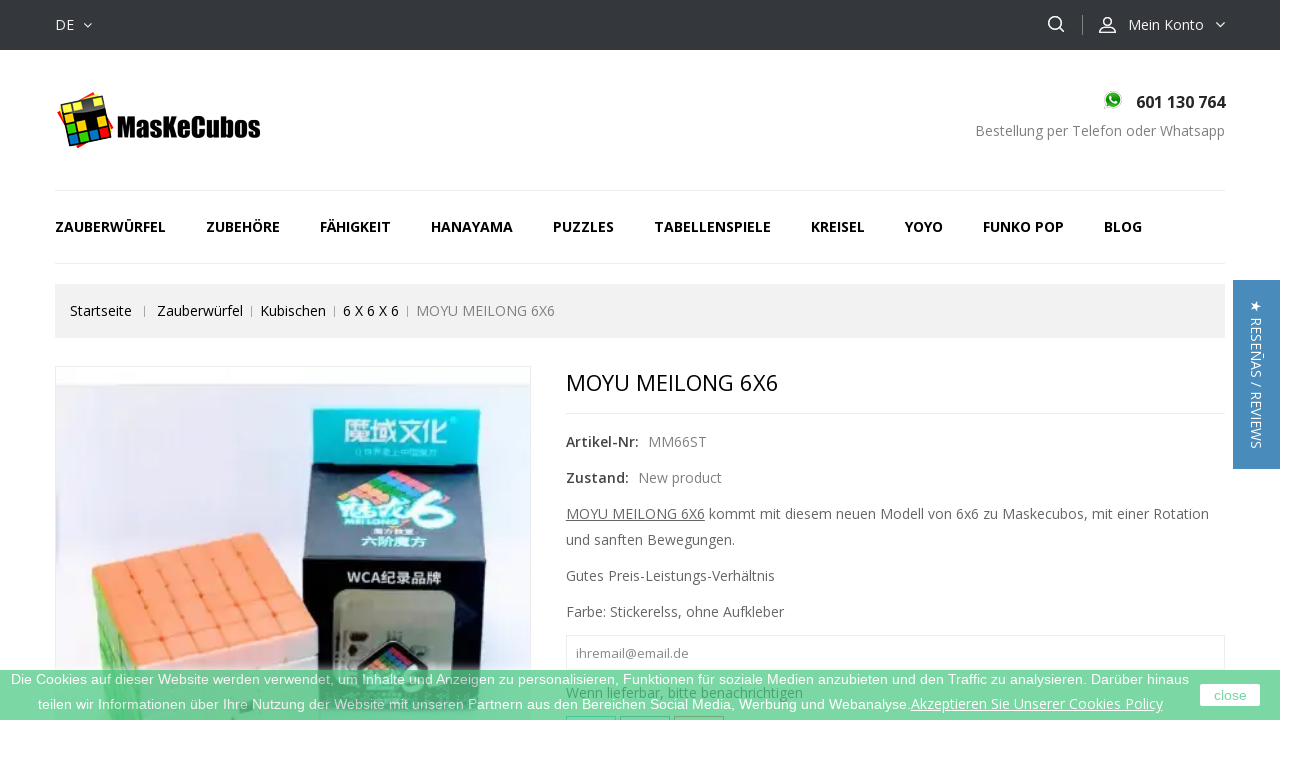

--- FILE ---
content_type: text/html; charset=utf-8
request_url: https://www.maskecubos.com/de/6-x-6-x-6/1291-moyu-meilong-6x6.html
body_size: 17778
content:
<!DOCTYPE HTML>
<!--[if lt IE 7]> <html class="no-js lt-ie9 lt-ie8 lt-ie7" lang="de-de"><![endif]-->
<!--[if IE 7]><html class="no-js lt-ie9 lt-ie8 ie7" lang="de-de"><![endif]-->
<!--[if IE 8]><html class="no-js lt-ie9 ie8" lang="de-de"><![endif]-->
<!--[if gt IE 8]> <html class="no-js ie9" lang="de-de"><![endif]-->
<html lang="de-de">
	<head>
		<meta charset="utf-8" />
		<title>MOYU MEILONG 6X6| Maskecubos.com</title>
		<meta name="description" content="MOYU MEILONG 6X6 Aufkleber, kaufen Sie es bei Maskecubos.com und Sie erhalten Rabatte und sichere Geschenke" />
		<meta name="keywords" content="6 x 6 x 6" />


<script type="text/javascript">
    (function(c,l,a,r,i,t,y){
        c[a]=c[a]||function(){(c[a].q=c[a].q||[]).push(arguments)};
        t=l.createElement(r);t.async=1;t.src="https://www.clarity.ms/tag/"+i;
        y=l.getElementsByTagName(r)[0];y.parentNode.insertBefore(t,y);
    })(window, document, "clarity", "script", "jihxosh4us");
</script>


		<meta name="generator" content="PrestaShop" />
		<meta name="robots" content="index,follow" />
		<meta name="viewport" content="width=device-width, minimum-scale=0.25, maximum-scale=1.6, initial-scale=1.0" />
		<meta name="apple-mobile-web-app-capable" content="yes" />
		<link rel="icon" type="image/vnd.microsoft.icon" href="/img/favicon.ico?1741375320" />
		<link rel="shortcut icon" type="image/x-icon" href="/img/favicon.ico?1741375320" />
												<link rel="stylesheet" href="/themes/TheStyle/css/global.css" type="text/css" media="all" />
																<link rel="stylesheet" href="/themes/TheStyle/css/autoload/uniform.default.css" type="text/css" media="all" />
																<link rel="stylesheet" href="/js/jquery/plugins/fancybox/jquery.fancybox.css" type="text/css" media="all" />
																<link rel="stylesheet" href="/themes/TheStyle/css/product.css" type="text/css" media="all" />
																<link rel="stylesheet" href="/themes/TheStyle/css/print.css" type="text/css" media="print" />
																<link rel="stylesheet" href="/js/jquery/plugins/bxslider/jquery.bxslider.css" type="text/css" media="all" />
																<link rel="stylesheet" href="/modules/socialsharing/css/socialsharing.css" type="text/css" media="all" />
																<link rel="stylesheet" href="/themes/TheStyle/css/modules/blocklanguages/blocklanguages.css" type="text/css" media="all" />
																<link rel="stylesheet" href="/themes/TheStyle/css/modules/blockcontact/blockcontact.css" type="text/css" media="all" />
																<link rel="stylesheet" href="/themes/TheStyle/css/modules/blocksearch/blocksearch.css" type="text/css" media="all" />
																<link rel="stylesheet" href="/js/jquery/plugins/autocomplete/jquery.autocomplete.css" type="text/css" media="all" />
																<link rel="stylesheet" href="/themes/TheStyle/css/product_list.css" type="text/css" media="all" />
																<link rel="stylesheet" href="/themes/TheStyle/css/modules/blocktags/blocktags.css" type="text/css" media="all" />
																<link rel="stylesheet" href="/themes/TheStyle/css/modules/blocktopmenu/css/superfish-modified.css" type="text/css" media="all" />
																<link rel="stylesheet" href="/themes/TheStyle/css/modules/blockuserinfo/blockuserinfo.css" type="text/css" media="all" />
																<link rel="stylesheet" href="/themes/TheStyle/css/modules/blockviewed/blockviewed.css" type="text/css" media="all" />
																<link rel="stylesheet" href="/modules/themeconfigurator/css/hooks.css" type="text/css" media="all" />
																<link rel="stylesheet" href="/modules/czfeatureproducts/views/css/czfeatureproducts.css" type="text/css" media="all" />
																<link rel="stylesheet" href="/modules/cznewproducts/views/css/cznewproducts.css" type="text/css" media="all" />
																<link rel="stylesheet" href="/modules/cztestimonialcmsblock/views/css/czstyle.css" type="text/css" media="all" />
																<link rel="stylesheet" href="/modules/czfootercmsblock/views/css/czstyle.css" type="text/css" media="all" />
																<link rel="stylesheet" href="/themes/TheStyle/css/modules/blockwishlist/blockwishlist.css" type="text/css" media="all" />
																<link rel="stylesheet" href="/modules/advancedeucompliance/views/css/aeuc_front.css" type="text/css" media="all" />
																<link rel="stylesheet" href="/modules/redsys/views/css/redsys.css" type="text/css" media="all" />
																<link rel="stylesheet" href="/modules/infinitescroll/views/css/front/infinitescroll.css" type="text/css" media="all" />
																<link rel="stylesheet" href="/modules/czcmsbannerblock/views/css/czstyle.css" type="text/css" media="all" />
																<link rel="stylesheet" href="/modules/whatsappbutton/css/whatsappbutton.css" type="text/css" media="all" />
																<link rel="stylesheet" href="/modules/arlsf/views/css/animate.min.css" type="text/css" media="all" />
																<link rel="stylesheet" href="/modules/arlsf/views/css/styles.css" type="text/css" media="all" />
																<link rel="stylesheet" href="/modules/amlogin/css/amlogin.css" type="text/css" media="all" />
																<link rel="stylesheet" href="/modules/advancedpopupcreator/views/css/advancedpopup-front.css" type="text/css" media="all" />
																<link rel="stylesheet" href="/modules/advancedpopupcreator/lib/fancybox/jquery.fancybox-transitions.css" type="text/css" media="all" />
																<link rel="stylesheet" href="/themes/TheStyle/css/modules/crossselling/css/crossselling.css" type="text/css" media="all" />
																<link rel="stylesheet" href="/modules/google_adsense_free/views/css/front.css" type="text/css" media="all" />
									<!-- ================ Additional Links By Codezeel : START  ============= -->
<link rel="stylesheet" type="text/css" href="https://www.maskecubos.com/themes/TheStyle/css/codezeel/custom.css" />
<link rel="stylesheet" type="text/css" href="https://www.maskecubos.com/themes/TheStyle/css/codezeel/lightbox.css" />
<!-- ================ Additional Links By Codezeel : END  ============= -->

	<script type="text/javascript">
var FancyboxI18nClose = 'Schlie&szlig;en';
var FancyboxI18nNext = 'Weiter';
var FancyboxI18nPrev = 'Zur&uuml;ck';
var PS_CATALOG_MODE = true;
var added_to_wishlist = 'Der Artikel wurde  zu den Wunschliste hinzugefügt.';
var ajaxsearch = true;
var allowBuyWhenOutOfStock = false;
var attribute_anchor_separator = '-';
var attributesCombinations = [];
var availableLaterValue = '';
var availableNowValue = '';
var baseDir = 'https://www.maskecubos.com/';
var baseUri = 'https://www.maskecubos.com/';
var blocksearch_type = 'top';
var comparator_max_item = 0;
var comparedProductsIds = [];
var contentOnly = false;
var currency = {"id":1,"name":"Euro","iso_code":"EUR","iso_code_num":"978","sign":"\u20ac","blank":"0","conversion_rate":"1.000000","deleted":"0","format":"2","decimals":"1","active":"1","prefix":"","suffix":" \u20ac","id_shop_list":null,"force_id":false};
var currencyBlank = 0;
var currencyFormat = 2;
var currencyRate = 1;
var currencySign = '€';
var currentDate = '2026-02-02 07:33:28';
var customerGroupWithoutTax = false;
var customizationFields = false;
var customizationId = null;
var default_eco_tax = 0;
var displayList = false;
var displayPrice = 0;
var doesntExist = 'Produkt in dieser Ausführung nicht verfügbar. Bitte wählen Sie eine andere Kombination.';
var doesntExistNoMore = 'Nicht mehr lieferbar';
var doesntExistNoMoreBut = ', nur noch in anderen Varianten erhältlich.';
var ecotaxTax_rate = 0;
var fieldRequired = 'Bitte füllen Sie alle erforderlichen Felder aus und speichern Sie dann die Änderung.';
var groupReduction = 0;
var highDPI = true;
var idDefaultImage = 5361;
var id_lang = 3;
var id_product = 1291;
var img_prod_dir = 'https://www.maskecubos.com/img/p/';
var img_ps_dir = 'https://www.maskecubos.com/img/';
var instantsearch = true;
var isGuest = 0;
var isLogged = 0;
var isMobile = false;
var jqZoomEnabled = false;
var loggin_required = 'Sie müssen angemeldet sein, um Ihre Wunschlisten zu verwalten';
var mailalerts_already = 'Für diesen Artikel ist schon eine Warnung vorhanden.';
var mailalerts_invalid = 'Ihre E-Mail-Adresse ist ungültig';
var mailalerts_placeholder = 'ihremail@email.de';
var mailalerts_registered = 'Anfrage-Benachrichtigung registriert';
var mailalerts_url_add = 'https://www.maskecubos.com/de/module/mailalerts/actions?process=add';
var mailalerts_url_check = 'https://www.maskecubos.com/de/module/mailalerts/actions?process=check';
var maxQuantityToAllowDisplayOfLastQuantityMessage = 2;
var max_item = 'Sie können mehr als 0 Produkt(e), die nicht zu den Produktvergleich aufnehmen';
var min_item = 'Bitte wählen Sie mindestens ein Produkt';
var minimalQuantity = 1;
var mywishlist_url = 'https://www.maskecubos.com/de/module/blockwishlist/mywishlist';
var noTaxForThisProduct = false;
var oosHookJsCodeFunctions = [];
var page_name = 'product';
var priceDisplayMethod = 0;
var priceDisplayPrecision = 2;
var productAvailableForOrder = true;
var productBasePriceTaxExcl = 13.181818;
var productBasePriceTaxExcluded = 13.181818;
var productBasePriceTaxIncl = 15.95;
var productHasAttributes = false;
var productPrice = 15.95;
var productPriceTaxExcluded = 13.181818;
var productPriceTaxIncluded = 15.95;
var productPriceWithoutReduction = 15.95;
var productReference = 'MM66ST';
var productShowPrice = false;
var productUnitPriceRatio = 0;
var product_fileButtonHtml = 'Datei auswählen';
var product_fileDefaultHtml = 'Keine Datei ausgewählt';
var product_specific_price = [];
var quantitiesDisplayAllowed = false;
var quantityAvailable = 0;
var quickView = true;
var reduction_percent = 0;
var reduction_price = 0;
var roundMode = 2;
var search_url = 'https://www.maskecubos.com/de/search';
var sharing_img = 'https://www.maskecubos.com/5361/moyu-meilong-6x6.jpg';
var sharing_name = 'MOYU MEILONG 6X6';
var sharing_url = 'https://www.maskecubos.com/de/6-x-6-x-6/1291-moyu-meilong-6x6.html';
var specific_currency = false;
var specific_price = 0;
var static_token = 'a5dee3bb55bb87eb4b978495f0ae4a0e';
var stock_management = 1;
var taxRate = 21;
var token = 'a5dee3bb55bb87eb4b978495f0ae4a0e';
var uploading_in_progress = 'Upload läuft. Bitte warten Sie ...';
var usingSecureMode = true;
var wishlistProductsIds = false;
</script>

		<script type="text/javascript" src="/js/jquery/jquery-1.11.0.min.js"></script>
		<script type="text/javascript" src="/js/jquery/jquery-migrate-1.2.1.min.js"></script>
		<script type="text/javascript" src="/js/jquery/plugins/jquery.easing.js"></script>
		<script type="text/javascript" src="/js/tools.js"></script>
		<script type="text/javascript" src="/themes/TheStyle/js/global.js"></script>
		<script type="text/javascript" src="/themes/TheStyle/js/autoload/10-bootstrap.min.js"></script>
		<script type="text/javascript" src="/themes/TheStyle/js/autoload/15-jquery.total-storage.min.js"></script>
		<script type="text/javascript" src="/themes/TheStyle/js/autoload/15-jquery.uniform-modified.js"></script>
		<script type="text/javascript" src="/js/jquery/plugins/fancybox/jquery.fancybox.js"></script>
		<script type="text/javascript" src="/js/jquery/plugins/jquery.idTabs.js"></script>
		<script type="text/javascript" src="/js/jquery/plugins/jquery.scrollTo.js"></script>
		<script type="text/javascript" src="/js/jquery/plugins/jquery.serialScroll.js"></script>
		<script type="text/javascript" src="/js/jquery/plugins/bxslider/jquery.bxslider.js"></script>
		<script type="text/javascript" src="/themes/TheStyle/js/product.js"></script>
		<script type="text/javascript" src="/modules/socialsharing/js/socialsharing.js"></script>
		<script type="text/javascript" src="/js/jquery/plugins/autocomplete/jquery.autocomplete.js"></script>
		<script type="text/javascript" src="/themes/TheStyle/js/modules/blocksearch/blocksearch.js"></script>
		<script type="text/javascript" src="/themes/TheStyle/js/modules/blocktopmenu/js/hoverIntent.js"></script>
		<script type="text/javascript" src="/themes/TheStyle/js/modules/blocktopmenu/js/superfish-modified.js"></script>
		<script type="text/javascript" src="/themes/TheStyle/js/modules/blocktopmenu/js/blocktopmenu.js"></script>
		<script type="text/javascript" src="/themes/TheStyle/js/modules/blockwishlist/js/ajax-wishlist.js"></script>
		<script type="text/javascript" src="/modules/fbconversiontracking/views/js/fbtracking.js"></script>
		<script type="text/javascript" src="/modules/infinitescroll/views/js/front/infinitescroll_old.js"></script>
		<script type="text/javascript" src="/modules/infinitescroll/views/js/front/jquery-ias_old.min.js"></script>
		<script type="text/javascript" src="/modules/infinitescroll/views/js/velovalidation.js"></script>
		<script type="text/javascript" src="/modules/arlsf/views/js/scripts.js"></script>
		<script type="text/javascript" src="/modules/amlogin/js/amlogin.js"></script>
		<script type="text/javascript" src="/modules/advancedpopupcreator/lib/fancybox/jquery.fancybox.transitions.js"></script>
		<script type="text/javascript" src="/modules/advancedpopupcreator/views/js/advancedpopup-front.js"></script>
		<script type="text/javascript" src="/themes/TheStyle/js/modules/crossselling/js/crossselling.js"></script>
		<script type="text/javascript" src="/modules/ps_googleanalytics/views/js/GoogleAnalyticActionLib.js"></script>
		<script type="text/javascript" src="/js/jquery/plugins/jquery.hoverIntent.js"></script>
	

<!-- Google Tag Manager -->
<script>(function(w,d,s,l,i){w[l]=w[l]||[];w[l].push({'gtm.start':
new Date().getTime(),event:'gtm.js'});var f=d.getElementsByTagName(s)[0],
j=d.createElement(s),dl=l!='dataLayer'?'&l='+l:'';j.async=true;j.src=
'https://www.googletagmanager.com/gtm.js?id='+i+dl;f.parentNode.insertBefore(j,f);
})(window,document,'script','dataLayer','GTM-WDBN37M');</script>
<!-- End Google Tag Manager -->

<!-- ================ Additional Script By Codezeel : START  ============= -->
<script type="text/javascript" src="https://www.maskecubos.com/themes/TheStyle/js/codezeel/owl.carousel.js"></script>
<script type="text/javascript" src="https://www.maskecubos.com/themes/TheStyle/js/codezeel/custom.js"></script>
<script type="text/javascript" src="https://www.maskecubos.com/themes/TheStyle/js/codezeel/lightbox-2.6.min.js"></script>
<script type="text/javascript" src="https://www.maskecubos.com/themes/TheStyle/js/codezeel/doubletaptogo.js"></script>
<script type="text/javascript" src="https://www.maskecubos.com/themes/TheStyle/js/codezeel/parallex.js"></script>
<!-- ================ Additional Script By Codezeel : START  ============= -->

		<meta property="og:type" content="product" />
<meta property="og:url" content="https://www.maskecubos.com/de/6-x-6-x-6/1291-moyu-meilong-6x6.html" />
<meta property="og:title" content="MOYU MEILONG 6X6| Maskecubos.com" />
<meta property="og:site_name" content="MasKeCubos" />
<meta property="og:description" content="MOYU MEILONG 6X6 Aufkleber, kaufen Sie es bei Maskecubos.com und Sie erhalten Rabatte und sichere Geschenke" />
<meta property="og:image" content="https://www.maskecubos.com/5361-large_default/moyu-meilong-6x6.jpg" />
<meta property="product:pretax_price:amount" content="13.18" />
<meta property="product:pretax_price:currency" content="EUR" />
<meta property="product:price:amount" content="15.95" />
<meta property="product:price:currency" content="EUR" />
<meta property="product:weight:value" content="0.327000" />
<meta property="product:weight:units" content="kg" />
<script type="text/javascript">
	   var yotpoAppkey = "DLkjXDEB8icNyppmAlACSYIbNcrK7PnVX4g4WCI9" ;
	
	function inIframe () {
	    try {
	    	return window.self !== window.top;
	    } catch (e) {
	    	return true;
	    }
	}
	var inIframe = inIframe();
	if (inIframe) {
		window['yotpo_testimonials_active'] = true;
	}
	if (document.addEventListener){
	    document.addEventListener('DOMContentLoaded', function () {
	        var e=document.createElement("script");e.type="text/javascript",e.async=true,e.src="//staticw2.yotpo.com/" + yotpoAppkey  + "/widget.js";var t=document.getElementsByTagName("script")[0];t.parentNode.insertBefore(e,t)
	    });
	}
	else if (document.attachEvent) {
	    document.attachEvent('DOMContentLoaded',function(){
	        var e=document.createElement("script");e.type="text/javascript",e.async=true,e.src="//staticw2.yotpo.com/" + yotpoAppkey  + "/widget.js";var t=document.getElementsByTagName("script")[0];t.parentNode.insertBefore(e,t)
	    });
	}
	
</script>
			<!-- FBAOCT 1.5.6-->
			<script>
!function(f,b,e,v,n,t,s){if(f.fbq)return;n=f.fbq=function(){n.callMethod?
n.callMethod.apply(n,arguments):n.queue.push(arguments)};if(!f._fbq)f._fbq=n;
n.push=n;n.loaded=!0;n.version='2.0';n.queue=[];t=b.createElement(e);t.async=!0;
t.src=v;s=b.getElementsByTagName(e)[0];s.parentNode.insertBefore(t,s)}(window,
document,'script','//connect.facebook.net/en_US/fbevents.js');

fbq('init', '1288178768665078');
fbq('track', "PageView");

</script>
<noscript><img height="1" width="1" style="display:none" src="https://www.facebook.com/tr?id=1288178768665078&ev=PageView&noscript=1"/></noscript>	<script>
	fbaoct_obj = {"page_type":"P","currency":"EUR","product":{"id_product":1291,"name":"MOYU MEILONG 6X6","price":13.18},"category":[],"order":[]};
	</script><style>
             
    </style>    
<script>
            $(document).ready(function(){
             
        });
    </script>
<script>
    var display_end_message = "0";
    var end_page_message = "Das war's Leute!!";
    var display_loading_message = "1";
    var loading_message = "Wird geladen...";
    var scroll_type = "0";
    var load_more_link_frequency = "1";
    var load_more_link_page = "Mehr laden";
    var layout_type = "0";
    var background_color_top_link = "#D8D8D8";
    var image_url = "https://www.maskecubos.com/modules/infinitescroll/views/img/front/";
    var background_color = "#F4F4F4";
    var text_color = "#636363";
    var border_color = "#cccccc";
    var selector_item = "li.ajax_block_product";
    var selector_container = "ul.product_list";
    var selector_next = ".pagination_next";
    var selector_pagination = ".bottom-pagination-content, .top-pagination-content";
    var version = "6";
    var ismobile = "0";
</script>
    <div><a href="javascript:void(0)" class="back-to-top" style="background: url(https://www.maskecubos.com/modules/infinitescroll/views/img/front/top-link.png) 50% 43% no-repeat #D8D8D8"></a></div>

<link rel="alternate" type="application/rss+xml" title="MOYU MEILONG 6X6| Maskecubos.com" href="https://www.maskecubos.com/modules/feeder/rss.php?id_category=13&amp;orderby=quantity&amp;orderway=desc" /><script type="text/javascript">
    window.addEventListener('load', function(){
        arlsf.ajaxUrl = 'https://www.maskecubos.com/de/module/arlsf/ajax';
        arlsf.token = '6b0fdafcd4b71ccb0278811fe2e5ff79';
        arlsf.delayFirstMin = 3000;
        arlsf.delayFirstMax = 8000;
        arlsf.displayTime = 15000;
        arlsf.delayMin = 10000;
        arlsf.delayMax = 15000;
        arlsf.inAnimation = 'fadeInRight';
        arlsf.outAnimation = 'fadeOutDown';
        arlsf.displayTimes = '2';
        arlsf.closeLifetime = 0;
        arlsf.sessionKey = 'c7e5186dea759b75c396bfffa6667c3f';
                    arlsf.orderCurrentProduct = 1291;
            arlsf.orderCurrentProductLimit = 3;
                            arlsf.cartCurrentProduct = 1291;
            arlsf.cartCurrentProductLimit = 3;
                                arlsf.init();
    });
</script>
<style type="text/css">
    #arlsf-notification .arlsf-inner{
                    opacity: 0.8;
                            background: #3b3b3b;
                            height: 92px;
                            width: 350px;
            }
    #arlsf-notification:hover .arlsf-inner{
                    opacity: 1;
            }
    #arlsf-notification .arlsf-image{
                    height: 92px;
            width: 92px;
            }
    #arlsf-notification .arlsf-content p{
        margin-bottom: 0px;
                    color: #ffffff;
                            font-size: 13px;
            }
    #arlsf-notification .arlsf-content{
                    padding-left: 100px;
            }
    #arlsf-notification{
        
                            height: 92px;
                            width: 350px;
                                    box-shadow: 0 0 3px #3b3b3b;
                            color: #ffffff;
                
                    top: auto;
            bottom: 40px;
            left: 10px;
            right: auto;
                
        
    }
    #arlsf-notification a{
                    color: #00ffff;
            }
    
    #arlsf-notification button{
                    color: #ffff00;
            }
    #arlsf-notification.active, #arlsf-notification.animated{
                    opacity: 0.8;
            }
            #arlsf-notification.active:hover, #arlsf-notification.animated:hover{
            opacity: 1;
        }
        @media (max-width: 478px){
        #arlsf-notification{
                            top: auto;
                bottom: 10px;
                left: 10px;
                right: 10px;
                                        height: 92px;
                                        width: auto;
                    }
        #arlsf-notification .arlsf-inner{
                            height: 92px;
                                        width: auto;
                    }
        #arlsf-notification .arlsf-image{
                            height: 92px;
                width: 92px;
                    }
    }
    
</style><div id="amazon-root"></div>


<script>
    
        
    var amlogin_clientID = 'amzn1.application-oa2-client.b734e0fa64504b9a839aec3568b9d647';
    
        
</script>

<script type="text/javascript" src="https://tag.oniad.com/841ba24a-5385-4912-bd11-575e88feba3f" async defer></script>        
<script type="text/javascript">
	//Common vars
    var apc_link = "https://www.maskecubos.com/de/module/advancedpopupcreator/popup";
    var apc_token = "a5dee3bb55bb87eb4b978495f0ae4a0e";
    var apc_data = '&token=' + apc_token + '&responsiveWidth=' + window.innerWidth + '&url=' + encodeURIComponent(window.location.href) + '&referrer=' + encodeURIComponent(document.referrer);
</script>

  <script async src="https://www.googletagmanager.com/gtag/js?id=UA-153663122-1"></script>
  <script>
    window.dataLayer = window.dataLayer || [];
    function gtag(){dataLayer.push(arguments);}
    gtag('js', new Date());
    gtag(
      'config',
      'UA-153663122-1',
      {
        'debug_mode':false
                              }
    );
  </script>


 
    <div class='google_adsense_ms'>
        <center>
            <script src="https://pagead2.googlesyndication.com/pagead/js/adsbygoogle.js?client=ca-pub-7405801952851206" type="text/javascript"></script>
        </center>
    </div>

		<!--<link rel="stylesheet" href="https://fonts.googleapis.com/css?family=Roboto+Slab:300,400,500,700" type="text/css" media="all" />
		<link href='http://fonts.googleapis.com/css?family=Arimo:300,300italic,400,400italic,500,500italic,700,700italic&subset=latin,cyrillic-ext,cyrillic,latin-ext,greek,greek-ext' rel='stylesheet' type='text/css'>-->

		<link href='https://fonts.googleapis.com/css?family=Open+Sans:300,400,600,700' rel='stylesheet' type='text/css'>


		<!--[if IE 8]>
		<script src="https://oss.maxcdn.com/libs/html5shiv/3.7.0/html5shiv.js"></script>
		<script src="https://oss.maxcdn.com/libs/respond.js/1.3.0/respond.min.js"></script>
		<![endif]-->
	</head>
	<body id="product" class="product product-1291 product-moyu-meilong-6x6 category-13 category-6-x-6-x-6 show-left-column show-right-column lang_de">

	<!-- Google Tag Manager (noscript) -->
<noscript><iframe src="https://www.googletagmanager.com/ns.html?id=GTM-WDBN37M"
height="0" width="0" style="display:none;visibility:hidden"></iframe></noscript>
<!-- End Google Tag Manager (noscript) -->


	
					<div id="page">
			<div class="header-container">
				<header id="header">
																									<div class="nav">
						<div class="container">
							<div class="row">
								<nav><!-- Block user information module NAV  -->
<div class="header_user_info">
	<div class="cz_userinfotitle"><span class="account_text">

   

Mein Konto










</span></div>
	<ul class="user_link">
			<li class="li_login last">
			<a class="login" href="https://www.maskecubos.com/de/my-account" rel="nofollow" title="Login to your customer account">
				Anmelden
			</a>
		</li>
		</ul>
</div>
<!-- /Block usmodule NAV -->
<!-- Block languages module -->
	<div id="languages-block-top" class="languages-block">
																			<div class="current">
					<span>de</span>
				</div>
																						<ul id="first-languages" class="languages-block_ul toogle_content">
							<li >
																				<a href="https://www.maskecubos.com/en/6-x-6-x-6/1291-moyu-meilong-6x6.html" title="English (English)" rel="alternate" hreflang="en">
															<span>English</span>
									</a>
								</li>
							<li >
																				<a href="https://www.maskecubos.com/fr/6-x-6-x-6/1291-moyu-meilong-6x6.html" title="François (French)" rel="alternate" hreflang="fr">
															<span>François</span>
									</a>
								</li>
							<li class="selected">
										<span>Deutsch</span>
								</li>
							<li >
																				<a href="https://www.maskecubos.com/es/cubo-rubik-6x6/1291-moyu-meilong-6x6.html" title="Spanish (Español)" rel="alternate" hreflang="es">
															<span>Spanish</span>
									</a>
								</li>
							<li >
																				<a href="https://www.maskecubos.com/it/6-x-6-x-6/1291-moyu-meilong-6x6.html" title="Italiano (Italian)" rel="alternate" hreflang="it">
															<span>Italiano</span>
									</a>
								</li>
							<li >
																				<a href="https://www.maskecubos.com/pt/6-x-6-x-6/1291-moyu-meilong-6x6.html" title="Português (Portuguese)" rel="alternate" hreflang="pt">
															<span>Português</span>
									</a>
								</li>
					</ul>
	</div>
<!-- /Block languages module -->
<!-- Block search module TOP -->
<div id="search_block_top" class="col-sm-4 clearfix">
    <span class="search_button"></span>
	<div class="searchtoggle"> 
        <form id="searchbox" method="get" action="//www.maskecubos.com/de/search" >
            <input type="hidden" name="controller" value="search" />
            <input type="hidden" name="orderby" value="position" />
            <input type="hidden" name="orderway" value="desc" />
            <input class="search_query form-control" type="text" id="search_query_top" name="search_query" placeholder="Suche" value="" />
            <button type="submit" name="submit_search" class="btn btn-default button-search">
                <span>Suche</span>
            </button>
        </form>
    </div>
</div>
<!-- /Block search module TOP --></nav>
							</div>
						</div>
					</div>
					
					<div class="full-header">
						<div class="container">
							<div class="row">
								<div class="header_logo">
										<a href="https://www.maskecubos.com/" title="MasKeCubos">
											<img class="logo img-responsive" src="https://www.maskecubos.com/img/my-shop-logo-1601962425.jpg" alt="MasKeCubos" width="207" height="60"/>
										</a>
								</div>
								
<!-- MODULE CZ - CMS HEADER BLOCK  -->
<div id="czcmsheaderblock">
	 
		<div class="header-cms">
<div class="contact-info">601 130 764</div>
<div class="shop-time">Bestellung per Telefon oder Whatsapp</div>
</div>
	 
</div>
<!-- /MODULE Block cmsczcmsheaderblockinfo -->
	<!-- Menu -->
	<div id="block_top_menu" class="sf-contener clearfix col-lg-12">
		<div class="cat-title">Kategorien</div>
		<ul class="sf-menu clearfix menu-content">
			<li class="cat-title">Kategorien</li>
			<li><a href="https://www.maskecubos.com/de/39-zauberwurfel" title="Zauberwürfel">Zauberwürfel</a><ul><li><a href="https://www.maskecubos.com/de/40-kubischen" title="Kubischen">Kubischen</a><ul><li><a href="https://www.maskecubos.com/de/5-2-x-2-x-2" title="2 x 2 x 2">2 x 2 x 2</a></li><li><a href="https://www.maskecubos.com/de/6-3-x-3-x-3" title="3 x 3 x 3">3 x 3 x 3</a></li><li><a href="https://www.maskecubos.com/de/10-4-x-4-x-4" title="4 x 4 x 4">4 x 4 x 4</a><ul></ul></li><li><a href="https://www.maskecubos.com/de/11-5-x-5-x-5" title="5 x 5 x 5">5 x 5 x 5</a></li><li><a href="https://www.maskecubos.com/de/13-6-x-6-x-6" title="6 x 6 x 6">6 x 6 x 6</a><ul></ul></li><li><a href="https://www.maskecubos.com/de/14-7-x-7-x-7" title="7 x 7 x 7">7 x 7 x 7</a></li><li><a href="https://www.maskecubos.com/de/30-8-x-8-x-8" title="8 x 8 x 8">8 x 8 x 8</a></li><li><a href="https://www.maskecubos.com/de/31-9-x-9-x-9" title="9 x 9 x 9">9 x 9 x 9</a></li><li><a href="https://www.maskecubos.com/de/35-10-x-10-x-10" title="10 x 10 x 10">10 x 10 x 10</a></li><li><a href="https://www.maskecubos.com/de/154-11x11" title="11x11">11x11</a></li><li><a href="https://www.maskecubos.com/de/65-13-x-13-x-13" title="13 x 13 x 13">13 x 13 x 13</a></li><li><a href="https://www.maskecubos.com/de/172-15x15x15" title="15x15x15">15x15x15</a><ul></ul></li></ul></li><li><a href="https://www.maskecubos.com/de/29-minx" title="MINX">MINX</a><ul><li><a href="https://www.maskecubos.com/de/43-pyraminx" title="Pyraminx">Pyraminx</a></li><li><a href="https://www.maskecubos.com/de/42-Megaminx-kaufen-eine-grosse-variation-von-rubik" title="Megaminx">Megaminx</a></li><li><a href="https://www.maskecubos.com/de/52-gigaminx" title="Gigaminx">Gigaminx</a></li><li><a href="https://www.maskecubos.com/de/44-teraminx" title="Teraminx">Teraminx</a></li><li><a href="https://www.maskecubos.com/de/45-petaminx" title="Petaminx">Petaminx</a></li></ul></li><li><a href="https://www.maskecubos.com/de/7-besonderen" title="Besonderen">Besonderen</a><ul><li><a href="https://www.maskecubos.com/de/41-quader" title="Quader">Quader</a></li><li><a href="https://www.maskecubos.com/de/53-skewb" title="SkewB">SkewB</a></li><li><a href="https://www.maskecubos.com/de/116-crazy" title="Crazy">Crazy</a></li><li><a href="https://www.maskecubos.com/de/123-ghost" title="Ghost">Ghost</a></li><li><a href="https://www.maskecubos.com/de/124-einen-magnetischen-Rubik-Wurfel-kaufen" title="Magneticos ">Magneticos </a></li><li><a href="https://www.maskecubos.com/de/129-mirror" title="Mirror">Mirror</a></li><li><a href="https://www.maskecubos.com/de/146-mixup" title="Mixup">Mixup</a></li></ul></li><li><a href="https://www.maskecubos.com/de/15-diy" title="DIY">DIY</a><ul><li><a href="https://www.maskecubos.com/de/74-3x3" title="3x3 ">3x3 </a></li></ul></li><li><a href="https://www.maskecubos.com/de/147-gear-cube" title="Gear Cube">Gear Cube</a><ul><li><a href="https://www.maskecubos.com/de/148-gear-cube" title="Gear Cube ">Gear Cube </a></li></ul></li></ul></li><li><a href="https://www.maskecubos.com/de/46-zubehore" title="Zubehöre">Zubehöre</a><ul><li><a href="https://www.maskecubos.com/de/17-zeitmesser-und-matten" title="Zeitmesser und Matten">Zeitmesser und Matten</a><ul><li><a href="https://www.maskecubos.com/de/91-tapetes-speed-stack" title="Tapetes Speed Stack">Tapetes Speed Stack</a></li><li><a href="https://www.maskecubos.com/de/92-tapetes" title="Tapetes ">Tapetes </a></li><li><a href="https://www.maskecubos.com/de/93-cronometro-speed-stack" title="Cronometro Speed Stack">Cronometro Speed Stack</a></li></ul></li><li><a href="https://www.maskecubos.com/de/47-schmierstoffe" title="Schmierstoffe">Schmierstoffe</a><ul><li><a href="https://www.maskecubos.com/de/88-x-cube" title="X-Cube">X-Cube</a></li><li><a href="https://www.maskecubos.com/de/89-spray-fischer" title="Spray Fischer">Spray Fischer</a></li><li><a href="https://www.maskecubos.com/de/127-qiyi" title="Qiyi">Qiyi</a></li></ul></li><li><a href="https://www.maskecubos.com/de/50-schlusselanhanger" title="Schlüsselanhänger">Schlüsselanhänger</a><ul><li><a href="https://www.maskecubos.com/de/98-2x2" title="2x2">2x2</a></li><li><a href="https://www.maskecubos.com/de/99-3x3" title="3x3">3x3</a></li><li><a href="https://www.maskecubos.com/de/100-snake" title="Snake">Snake</a></li><li><a href="https://www.maskecubos.com/de/101-otros-modelos" title="Otros Modelos">Otros Modelos</a></li></ul></li><li><a href="https://www.maskecubos.com/de/66-lagerung" title="Lagerung">Lagerung</a><ul><li><a href="https://www.maskecubos.com/de/94-cajas" title="Cajas ">Cajas </a></li><li><a href="https://www.maskecubos.com/de/95-bolsa-funda" title="Bolsa-Funda">Bolsa-Funda</a></li><li><a href="https://www.maskecubos.com/de/96-stand" title="Stand">Stand</a></li></ul></li><li><a href="https://www.maskecubos.com/de/135-herramientas" title="Herramientas">Herramientas</a><ul><li><a href="https://www.maskecubos.com/de/136-sistema-de-ajuste" title="Sistema de Ajuste ">Sistema de Ajuste </a></li></ul></li><li><a href="https://www.maskecubos.com/de/159-ropa" title="Ropa ">Ropa </a></li><li><a href="https://www.maskecubos.com/de/160-vasos-competicion" title="Vasos Competición ">Vasos Competición </a></li><li><a href="https://www.maskecubos.com/de/16-stickers" title="Stickers">Stickers</a><ul><li><a href="https://www.maskecubos.com/de/54-kubischen-stickers" title="Kubischen Stickers">Kubischen Stickers</a><ul><li><a href="https://www.maskecubos.com/de/57-2x2-stickers" title="2x2 Stickers">2x2 Stickers</a></li><li><a href="https://www.maskecubos.com/de/28-3x3-stickers" title="3x3 Stickers">3x3 Stickers</a></li><li><a href="https://www.maskecubos.com/de/32-4x4-stickers" title="4x4 Stickers">4x4 Stickers</a></li><li><a href="https://www.maskecubos.com/de/33-5x5-stickers" title="5x5 Stickers">5x5 Stickers</a></li><li><a href="https://www.maskecubos.com/de/55-6x6-stickers" title="6x6 Stickers">6x6 Stickers</a></li><li><a href="https://www.maskecubos.com/de/56-7x7-stickers" title="7x7 Stickers">7x7 Stickers</a></li><li><a href="https://www.maskecubos.com/de/58-8x8-stickers" title="8x8 Stickers">8x8 Stickers</a></li><li><a href="https://www.maskecubos.com/de/59-9x9-stickers" title="9x9 Stickers">9x9 Stickers</a></li><li><a href="https://www.maskecubos.com/de/60--quader-stickers" title=" Quader Stickers"> Quader Stickers</a></li></ul></li><li><a href="https://www.maskecubos.com/de/61-minx-stickers" title="MINX Stickers">MINX Stickers</a><ul><li><a href="https://www.maskecubos.com/de/70-z-stickers-for-shengshou-pyraminx" title="Z-Stickers For Shengshou Pyraminx">Z-Stickers For Shengshou Pyraminx</a></li><li><a href="https://www.maskecubos.com/de/79-master-pyramorphinx" title="Master Pyramorphinx ">Master Pyramorphinx </a></li><li><a href="https://www.maskecubos.com/de/80-pyraminx-crystal-set" title="Pyraminx Crystal Set">Pyraminx Crystal Set</a></li><li><a href="https://www.maskecubos.com/de/81-mf8-teraminx-set" title="MF8 Teraminx Set">MF8 Teraminx Set</a></li><li><a href="https://www.maskecubos.com/de/90-gigaminx" title="Gigaminx ">Gigaminx </a></li><li><a href="https://www.maskecubos.com/de/120-otros-modelos" title="Otros modelos">Otros modelos</a></li></ul></li><li><a href="https://www.maskecubos.com/de/62-skewb-stickers" title="SkewB Stickers">SkewB Stickers</a><ul><li><a href="https://www.maskecubos.com/de/77-ultraviolet-skewb-stickers-set-pegatinas-reflectantes" title="UltraViolet SkewB Stickers Set. Pegatinas Reflectantes">UltraViolet SkewB Stickers Set. Pegatinas Reflectantes</a></li><li><a href="https://www.maskecubos.com/de/78-z-stickers-for-master-skewb-cube" title="Z-Stickers for Master Skewb Cube">Z-Stickers for Master Skewb Cube</a></li></ul></li><li><a href="https://www.maskecubos.com/de/34-besonderen-stickers" title="Besonderen Stickers">Besonderen Stickers</a><ul><li><a href="https://www.maskecubos.com/de/75-laberinto" title="LABERINTO">LABERINTO</a></li><li><a href="https://www.maskecubos.com/de/83-laberinto" title="LABERINTO ">LABERINTO </a></li><li><a href="https://www.maskecubos.com/de/76-calendario-japones" title="Calendario Japonés ">Calendario Japonés </a></li><li><a href="https://www.maskecubos.com/de/82-sudoku-3x3" title="Sudoku 3x3 ">Sudoku 3x3 </a></li><li><a href="https://www.maskecubos.com/de/84-tartan-cube" title=" Tartan Cube "> Tartan Cube </a></li><li><a href="https://www.maskecubos.com/de/86-dual-colored-faces" title="Dual-Colored Faces">Dual-Colored Faces</a></li><li><a href="https://www.maskecubos.com/de/87-flechas-blancas" title="Flechas blancas">Flechas blancas</a></li></ul></li></ul></li></ul></li><li><a href="https://www.maskecubos.com/de/48-faehigkeit" title="Fähigkeit">Fähigkeit</a><ul><li><a href="https://www.maskecubos.com/de/63-ratsel" title="Rätsel">Rätsel</a><ul><li><a href="https://www.maskecubos.com/de/117-recent-toys" title=" Recent Toys"> Recent Toys</a></li><li><a href="https://www.maskecubos.com/de/119-otros" title="Otros">Otros</a></li></ul></li><li><a href="https://www.maskecubos.com/de/49-snakes" title="Snakes">Snakes</a><ul><li><a href="https://www.maskecubos.com/de/109-rubiks" title="Rubik´s">Rubik´s</a></li><li><a href="https://www.maskecubos.com/de/110-shengshou" title="Shengshou">Shengshou</a></li><li><a href="https://www.maskecubos.com/de/111-qiyi" title="Qiyi">Qiyi</a></li><li><a href="https://www.maskecubos.com/de/112-recent-toys" title="Recent Toys">Recent Toys</a></li><li><a href="https://www.maskecubos.com/de/121-otros" title="Otros ">Otros </a></li></ul></li><li><a href="https://www.maskecubos.com/de/51-kugeln" title="Kugeln">Kugeln</a><ul><li><a href="https://www.maskecubos.com/de/106-marusenko" title="Marusenko">Marusenko</a></li><li><a href="https://www.maskecubos.com/de/107-meffert-s" title="Meffert's">Meffert's</a></li><li><a href="https://www.maskecubos.com/de/108-otros" title="Otros ">Otros </a></li><li><a href="https://www.maskecubos.com/de/178-laberinto" title="Laberinto">Laberinto</a></li></ul></li><li><a href="https://www.maskecubos.com/de/130-sudoku" title="Sudoku">Sudoku</a><ul><li><a href="https://www.maskecubos.com/de/131-rubiks" title="Rubik´s">Rubik´s</a></li><li><a href="https://www.maskecubos.com/de/132-recent-toys" title="Recent Toys">Recent Toys</a></li><li><a href="https://www.maskecubos.com/de/133-z-cube" title="Z-CUBE">Z-CUBE</a></li><li><a href="https://www.maskecubos.com/de/134-meffert" title="MEFFERT">MEFFERT</a></li></ul></li><li><a href="https://www.maskecubos.com/de/137-madera" title="Madera ">Madera </a><ul><li><a href="https://www.maskecubos.com/de/140-HEXATURN" title="INGENIO ">INGENIO </a></li></ul></li><li><a href="https://www.maskecubos.com/de/143-speed-stacks" title="Speed Stacks">Speed Stacks</a></li><li><a href="https://www.maskecubos.com/de/155-spinner" title="SPINNER ">SPINNER </a></li><li><a href="https://www.maskecubos.com/de/176-geheimkasten" title="GEHEIMKASTEN">GEHEIMKASTEN</a></li><li><a href="https://www.maskecubos.com/de/114-panel-magico" title="Panel Mágico">Panel Mágico</a></li></ul></li><li><a href="https://www.maskecubos.com/de/157-hanayama" title="HANAYAMA">HANAYAMA</a></li><li><a href="https://www.maskecubos.com/de/162-Puzzles-kaufen-eine-grosse-Auswahl" title="PUZZLES">PUZZLES</a><ul><li><a href="https://www.maskecubos.com/de/167--von-3000-stueck" title="+ von 3000 Stück ">+ von 3000 Stück </a></li><li><a href="https://www.maskecubos.com/de/164-1000-piezas" title="1000 piezas">1000 piezas</a></li><li><a href="https://www.maskecubos.com/de/165-500-piezas" title="500 piezas">500 piezas</a></li><li><a href="https://www.maskecubos.com/de/168-puzzles-3d" title="PUZZLES 3D">PUZZLES 3D</a></li><li><a href="https://www.maskecubos.com/de/166-48-piezas" title="48 piezas">48 piezas</a></li></ul></li><li><a href="https://www.maskecubos.com/de/169-tabellenspiele" title="TABELLENSPIELE ">TABELLENSPIELE </a></li><li><a href="https://www.maskecubos.com/de/174-kreisel" title="KREISEL">KREISEL</a></li><li><a href="https://www.maskecubos.com/de/158-yoyo" title="YOYO">YOYO</a></li><li><a href="https://www.maskecubos.com/de/175-funko-pop" title="FUNKO POP">FUNKO POP</a></li><li><a href="https://www.maskecubos.com/blog/" onclick="return !window.open(this.href);" title="Blog">Blog</a></li>

					       
        </ul>
	</div>
	<!--/ Menu -->

							</div>
						</div>
					</div>
				</header>
			</div>

			<div class="columns-container">
                <div id="slider_row" class="row">
					<div class="container">
												
											</div>
				</div>

									
<!-- Breadcrumb -->

<div class="breadcrumb_bg">
	<div class="container"> 
			<div class="breadcrumb clearfix">
				<a class="home" href="https://www.maskecubos.com/" title="Zur&uuml;ck zu Startseite">Startseite</a>
									<span class="navigation-pipe">»</span>
											<span class="navigation_page"><span itemscope itemtype="http://data-vocabulary.org/Breadcrumb"><a itemprop="url" href="https://www.maskecubos.com/de/39-zauberwurfel" title="Zauberw&uuml;rfel" ><span itemprop="title">Zauberw&uuml;rfel</span></a></span><span class="navigation-pipe">»</span><span itemscope itemtype="http://data-vocabulary.org/Breadcrumb"><a itemprop="url" href="https://www.maskecubos.com/de/40-kubischen" title="Kubischen" ><span itemprop="title">Kubischen</span></a></span><span class="navigation-pipe">»</span><span itemscope itemtype="http://data-vocabulary.org/Breadcrumb"><a itemprop="url" href="https://www.maskecubos.com/de/13-6-x-6-x-6" title="6 x 6 x 6" ><span itemprop="title">6 x 6 x 6</span></a></span><span class="navigation-pipe">»</span>MOYU MEILONG 6X6</span>
												</div>

					</div>
</div>
<!-- /Breadcrumb -->

				
				<div id="columns" class="container">
					<div class="row" id="columns_inner">
																		<div id="center_column" class="center_column col-xs-12" style="width:100%;">

	

								<div itemscope itemtype="https://schema.org/Product">
	<meta itemprop="url" content="https://www.maskecubos.com/de/6-x-6-x-6/1291-moyu-meilong-6x6.html">
	<div class="primary_block row">
						<!-- left infos-->
		<div class="pb-left-column col-xs-12 col-sm-5 col-md-5">
			<!-- product img-->
			<div id="image-block" class="clearfix">
																	<span id="view_full_size">
													<img id="bigpic" itemprop="image" src="https://www.maskecubos.com/5361-large_default/moyu-meilong-6x6.jpg" title="Qiyi Wuhua 6x6 Stickerless" alt="Qiyi Wuhua 6x6 Stickerless" width="367" height="367"/>
															<span class="span_link no-print">View larger</span>
																		</span>
							</div> <!-- end image-block -->
								<!-- thumbnails -->
				<div id="views_block" class="clearfix ">
											<span class="view_scroll_spacer">
							<a id="view_scroll_left" class="" title="Other views" href="javascript:{}">
								Previous
							</a>
						</span>
										<div id="thumbs_list">
						<ul id="thumbs_list_frame">
																																																						<li id="thumbnail_5359">
									<a href="https://www.maskecubos.com/5359-thickbox_default/moyu-meilong-6x6.jpg"	data-fancybox-group="other-views" class="fancybox" title="Qiyi Wuhua 6x6 Stickerless">
										<img class="img-responsive" id="thumb_5359" src="https://www.maskecubos.com/5359-cart_default/moyu-meilong-6x6.jpg" alt="Qiyi Wuhua 6x6 Stickerless" title="Qiyi Wuhua 6x6 Stickerless" height="45" width="45" itemprop="image" />
									</a>
								</li>
																																																<li id="thumbnail_5360">
									<a href="https://www.maskecubos.com/5360-thickbox_default/moyu-meilong-6x6.jpg"	data-fancybox-group="other-views" class="fancybox" title="Qiyi Wuhua 6x6 Stickerless">
										<img class="img-responsive" id="thumb_5360" src="https://www.maskecubos.com/5360-cart_default/moyu-meilong-6x6.jpg" alt="Qiyi Wuhua 6x6 Stickerless" title="Qiyi Wuhua 6x6 Stickerless" height="45" width="45" itemprop="image" />
									</a>
								</li>
																																																<li id="thumbnail_5361" class="last">
									<a href="https://www.maskecubos.com/5361-thickbox_default/moyu-meilong-6x6.jpg"	data-fancybox-group="other-views" class="fancybox shown" title="Qiyi Wuhua 6x6 Stickerless">
										<img class="img-responsive" id="thumb_5361" src="https://www.maskecubos.com/5361-cart_default/moyu-meilong-6x6.jpg" alt="Qiyi Wuhua 6x6 Stickerless" title="Qiyi Wuhua 6x6 Stickerless" height="45" width="45" itemprop="image" />
									</a>
								</li>
																			</ul>
					</div> <!-- end thumbs_list -->
											<a id="view_scroll_right" title="Other views" href="javascript:{}">
							Next
						</a>
									</div> <!-- end views-block -->
				<!-- end thumbnails -->
										<p class="resetimg clear no-print">
					<span id="wrapResetImages" style="display: none;">
						<a href="https://www.maskecubos.com/de/6-x-6-x-6/1291-moyu-meilong-6x6.html" data-id="resetImages">
							<i class="icon-repeat"></i>
							Alle Bilder anzeigen
						</a>
					</span>
				</p>
			
							<!-- usefull links-->
				<ul id="usefull_link_block" class="clearfix no-print">
											<li class="print">
							<a href="javascript:print();">
								Print
							</a>
						</li>
				</ul>
			
		</div> <!-- end pb-left-column -->
		<!-- end left infos-->
		<!-- center infos -->
		<div class="pb-center-column col-xs-12  col-sm-7 col-md-7">
						<h1 itemprop="name">MOYU MEILONG 6X6</h1>
			<p id="product_reference">
				<label>Artikel-Nr: </label>
				<span class="editable" itemprop="sku" content="MM66ST">MM66ST</span>
			</p>
				         	<p id="product_condition">
				<label>Zustand: </label>
									<link itemprop="itemCondition" href="https://schema.org/NewCondition"/>
					<span class="editable">New product</span>
							</p>
										<div id="short_description_block">
											<div id="short_description_content" class="rte align_justify" itemprop="description"><p><strong><span style="text-decoration:underline;">MOYU MEILONG 6X6</span></strong> kommt mit diesem neuen Modell von 6x6 zu Maskecubos, mit einer Rotation und sanften Bewegungen.</p>
<p>Gutes Preis-Leistungs-Verhältnis</p>
<p>Farbe: Stickerelss, ohne Aufkleber</p></div>
					
											<p class="buttons_bottom_block">
							<a href="javascript:{}" class="button">
								Mehr Infos
							</a>
						</p>
										<!---->
				</div> <!-- end short_description_block -->
			

						<!-- availability or doesntExist -->
			<p id="availability_statut" style="display: none;">
				
				<span id="availability_value" class="label label-danger">Nicht mehr lieferbar</span>
			</p>
											<p class="warning_inline" id="last_quantities" style="display: none" >Achtung: Letzte verf&uuml;gbare Teile!</p>
						<p id="availability_date" style="display: none;">
				<span id="availability_date_label">Lieferdatum</span>
				<span id="availability_date_value"></span>
			</p>
			<!-- Out of stock hook -->
			<div id="oosHook">
				<!-- MODULE MailAlerts -->
			<p class="form-group">
			<input type="text" id="oos_customer_email" name="customer_email" size="20" value="ihremail@email.de" class="mailalerts_oos_email form-control" />
    	</p>
    	<a href="#" title="Wenn lieferbar, bitte benachrichtigen" id="mailalert_link" rel="nofollow">Wenn lieferbar, bitte benachrichtigen</a>
	<span id="oos_customer_email_result" style="display:none; display: block;"></span>

<!-- END : MODULE MailAlerts -->
			</div>
			
	<p class="socialsharing_product list-inline no-print">
					<button data-type="twitter" type="button" class="btn btn-default btn-twitter social-sharing">
				<i class="icon-twitter"></i> Tweet
				<!-- <img src="https://www.maskecubos.com/modules/socialsharing/img/twitter.gif" alt="Tweet" /> -->
			</button>
							<button data-type="facebook" type="button" class="btn btn-default btn-facebook social-sharing">
				<i class="icon-facebook"></i> Teilen
				<!-- <img src="https://www.maskecubos.com/modules/socialsharing/img/facebook.gif" alt="Facebook Like" /> -->
			</button>
									<button data-type="pinterest" type="button" class="btn btn-default btn-pinterest social-sharing">
				<i class="icon-pinterest"></i> Pinterest
				<!-- <img src="https://www.maskecubos.com/modules/socialsharing/img/pinterest.gif" alt="Pinterest" /> -->
			</button>
			</p>


		<!-- pb-right-column-->
		<div class="pb-right-column col-xs-12 col-sm-12 col-md-7">
						<!-- add to cart form-->
			<form id="buy_block" action="https://www.maskecubos.com/de/cart" method="post">
				<!-- hidden datas -->
				<p class="hidden">
					<input type="hidden" name="token" value="a5dee3bb55bb87eb4b978495f0ae4a0e" />
					<input type="hidden" name="id_product" value="1291" id="product_page_product_id" />
					<input type="hidden" name="add" value="1" />
					<input type="hidden" name="id_product_attribute" id="idCombination" value="" />
				</p>
				<div class="box-info-product">
					 <!-- end content_prices -->
					<div class="product_attributes clearfix">

											</div> <!-- end product_attributes -->

					<div class="product-cart-block">
						<!-- minimal quantity wanted -->
						<p id="minimal_quantity_wanted_p" style="display: none;">
							Die Mindestbestellmenge f&uuml;r das Produkt ist <b id="minimal_quantity_label">1</b>
						</p>

						<div class="content_prices clearfix">
							 
							
							
    
    
    
    
    
    
    
    
    
    
    
            <div class="aeuc_delivery_label">
            
        </div>
    
							<div class="clear"></div>
						</div>

						<!-- quantity wanted -->
						
						 <div class="box-cart-bottom">
							<div  class="unvisible">
								<p id="add_to_cart" class="buttons_bottom_block no-print">
									<button type="submit" name="Submit" class="exclusive">
										<span>In den Warenkorb</span>
									</button>
								</p>
							</div>
						</div> <!-- end box-cart-bottom -->
					</div>

					<p class="buttons_bottom_block no-print">
	<a id="wishlist_button_nopop" href="#" onclick="WishlistCart('wishlist_block_list', 'add', '1291', $('#idCombination').val(), document.getElementById('quantity_wanted').value); return false;" rel="nofollow"  title="Auf meine Wunschliste">
		Auf meine Wunschliste
	</a>
</p>

				</div> <!-- end box-info-product -->
			</form>
					</div> <!-- end pb-right-column-->

		</div>
		<!-- end center infos-->
	</div> <!-- end primary_block -->
	
<!-- Codezeel TAB : START-->


<section class="cz-tabcontent">
	<ul id="productpage_tab" class="nav nav-tabs clearfix">
					<li class="active"><a data-toggle="tab" href="#czmoreinfo" class="czmoreinfo">Mehr Infos</a></li>
									</ul>
	<div class="tab-content">
		<!-- More Info -->
					<ul id="czmoreinfo" class="cz_productinner tab-pane active">
				<li><p><span style="text-decoration:underline;"><strong>MOYU MEILONG 6X6</strong></span>, dies ist die Version des sechsschichtigen mehrfarbigen Würfels mit guter Qualität und ruhiger Rotation.</p>
<p>Submarke von Moyu. Qualitätsgarantie zu einem fairen Preis, für Einsteiger und Speedcube-Spezialisten.</p>
<p>Keine Aufkleber.</p>
<p>Helle Farben</p>
<p>Hol dir deins und füge es zu deiner Sammlung von Qiyi, Dayan, Rubik's und Be a Genius! mit Maskecubos.com hinzu.</p>
<p>Größe: 77 mm</p>
<p>Schwierigkeitsgrad: 12 / 12</p>
<p></p>
<p><br /><br /></p></li>
			</ul>
		<!-- End More Info -->

		<!-- Data sheet -->
		 <!--end Data sheet -->

		<!--Download -->
		 <!--end Download -->

		<!-- Customization -->
		 <!--end Customization -->

	</div>
</section>


<!-- Codezeel TAB : END-->





				<!--HOOK_PRODUCT_TAB -->
		<section class="page-product-box">
			    <h3 class="page-product-heading"><a href="#idTab-yotpo">Comentarios</a></h3>

			<div id="idTab-yotpo">
	<div class="yotpo yotpo-main-widget"
   data-product-id="1291"
   data-name="MOYU MEILONG 6X6" 
   data-url="https://www.maskecubos.com/de/6-x-6-x-6/1291-moyu-meilong-6x6.html" 
   data-image-url="http://www.maskecubos.com/img/p/5/3/6/1/5361.jpg" 
   data-description="MOYU MEILONG 6X6&nbsp;, esta es la versi&oacute;n&nbsp;del cubo de seis capas multicolor con una buena calidad y rotaci&oacute;n suave.
Sub marca de Moyu. Garant&iacute;a de calidad a precio ajustado, para principiantes y especialistas en speedcube.
Sin pegatinas.
Colores brillantes
Consigue el tuyo y a&ntilde;adelo a tu colecci&oacute;n de Qiyi, Dayan, Rubik&acute;s&nbsp; y Be a Genius !!! con Maskecubos.com&nbsp;
Tama&ntilde;o: 77 mm
Dificultad: 12 / 12
" 
   data-lang="de">
</div>


 	
</div>		</section>
		<!--end HOOK_PRODUCT_TAB -->
				    <section id="crossselling" class="page-product-box">
    	<h3 class="productscategory_h2 page-product-heading">
                            Kunden, die diesen Artikel gekauft haben, kauften auch ...
                    </h3>
    	<div id="crossselling_list">
		<!-- Codezeel start -->
		 <!-- Define Number of product for SLIDER -->
						<div class="customNavigation">
			<div class="titlenavigation">
				<a class="btn prev crossselling_prev"> <i class="icon-chevron-sign-left"></i> </a>
				<a class="btn next crossselling_next"> <i class="icon-chevron-sign-right"></i> </a>
			</div>
		</div>
				<!-- Codezeel End -->
		<div class="block_content">
			 <ul id="crossselling-carousel" class="cz-carousel product_list clearfix">
									<!-- col-lg-3 this class remove from below line to display 3 products with right column on order page-->
					<li class="item product-box" itemprop="isRelatedTo" itemscope itemtype="http://schema.org/Product">
					<div class="product-block product-container">
						<div class="left-block">
							<div class="product-image-container">	
								<a class="lnk_img product-image" href="https://www.maskecubos.com/de/lagerung/1322-blaue-nylontasche-fuer-magic-cubes.html" title="Blaue Nylontasche für Magic Cubes" >
									<img itemprop="image" src="https://www.maskecubos.com/4156-home_default/blaue-nylontasche-fuer-magic-cubes.jpg" alt="Blaue Nylontasche für Magic Cubes" />
										<img class="replace-2x img_1 img-responsive" src="https://www.maskecubos.com/4157-home_default/blaue-nylontasche-fuer-magic-cubes.jpg" alt="" title="" itemprop="image" />

								</a>
								 <div class="outer-functional">
									<div class="functional-buttons">										
										
<div class="wishlist">
	<a class="addToWishlist wishlistProd_1322" href="#" rel="1322" onclick="WishlistCart('wishlist_block_list', 'add', '1322', false, 1); return false;">
		Auf meine Wunschliste
		<em>Auf meine Wunschliste</em>
	</a>
</div>

																															<a class="quick-view" href="https://www.maskecubos.com/de/lagerung/1322-blaue-nylontasche-fuer-magic-cubes.html" rel="https://www.maskecubos.com/de/lagerung/1322-blaue-nylontasche-fuer-magic-cubes.html">
												<span>Quick view</span><em>Quick view</em>
											</a>
																			</div>
								</div>
								
							</div>
						</div>
								
						<div class="right-block">
							<div class="s_title_block">
								<h5 itemprop="name">
									<a class="product-name" itemprop="url" href="https://www.maskecubos.com/de/lagerung/1322-blaue-nylontasche-fuer-magic-cubes.html" title="Blaue Nylontasche für Magic Cubes">
										Blaue Nylontasche für...
									</a>
								</h5>
							</div>
														
																					
							<div class="button-container">
															</div>
						</div>
					</div>
					</li>
									<!-- col-lg-3 this class remove from below line to display 3 products with right column on order page-->
					<li class="item product-box" itemprop="isRelatedTo" itemscope itemtype="http://schema.org/Product">
					<div class="product-block product-container">
						<div class="left-block">
							<div class="product-image-container">	
								<a class="lnk_img product-image" href="https://www.maskecubos.com/de/zauberwurfel/490-yj-1x3x3-floppy-6970774552545.html" title="YJ 1X3X3 FLOPPY" >
									<img itemprop="image" src="https://www.maskecubos.com/4321-home_default/yj-1x3x3-floppy.jpg" alt="YJ 1X3X3 FLOPPY" />
										<img class="replace-2x img_1 img-responsive" src="https://www.maskecubos.com/4318-home_default/yj-1x3x3-floppy.jpg" alt="" title="" itemprop="image" />

								</a>
								 <div class="outer-functional">
									<div class="functional-buttons">										
										
<div class="wishlist">
	<a class="addToWishlist wishlistProd_490" href="#" rel="490" onclick="WishlistCart('wishlist_block_list', 'add', '490', false, 1); return false;">
		Auf meine Wunschliste
		<em>Auf meine Wunschliste</em>
	</a>
</div>

																															<a class="quick-view" href="https://www.maskecubos.com/de/zauberwurfel/490-yj-1x3x3-floppy-6970774552545.html" rel="https://www.maskecubos.com/de/zauberwurfel/490-yj-1x3x3-floppy-6970774552545.html">
												<span>Quick view</span><em>Quick view</em>
											</a>
																			</div>
								</div>
								
							</div>
						</div>
								
						<div class="right-block">
							<div class="s_title_block">
								<h5 itemprop="name">
									<a class="product-name" itemprop="url" href="https://www.maskecubos.com/de/zauberwurfel/490-yj-1x3x3-floppy-6970774552545.html" title="YJ 1X3X3 FLOPPY">
										YJ 1X3X3 FLOPPY
									</a>
								</h5>
							</div>
														
																					
							<div class="button-container">
															</div>
						</div>
					</div>
					</li>
									<!-- col-lg-3 this class remove from below line to display 3 products with right column on order page-->
					<li class="item product-box" itemprop="isRelatedTo" itemscope itemtype="http://schema.org/Product">
					<div class="product-block product-container">
						<div class="left-block">
							<div class="product-image-container">	
								<a class="lnk_img product-image" href="https://www.maskecubos.com/de/alle-produkte/1455-fanxin-2x2x3-fruit-banana-6940556101988.html" title="FANXIN 2x2x3  FRUIT -BANANA" >
									<img itemprop="image" src="https://www.maskecubos.com/5322-home_default/fanxin-2x2x3-fruit-banana.jpg" alt="FANXIN 2x2x3  FRUIT -BANANA" />
										<img class="replace-2x img_1 img-responsive" src="https://www.maskecubos.com/5323-home_default/fanxin-2x2x3-fruit-banana.jpg" alt="" title="" itemprop="image" />

								</a>
								 <div class="outer-functional">
									<div class="functional-buttons">										
										
<div class="wishlist">
	<a class="addToWishlist wishlistProd_1455" href="#" rel="1455" onclick="WishlistCart('wishlist_block_list', 'add', '1455', false, 1); return false;">
		Auf meine Wunschliste
		<em>Auf meine Wunschliste</em>
	</a>
</div>

																															<a class="quick-view" href="https://www.maskecubos.com/de/alle-produkte/1455-fanxin-2x2x3-fruit-banana-6940556101988.html" rel="https://www.maskecubos.com/de/alle-produkte/1455-fanxin-2x2x3-fruit-banana-6940556101988.html">
												<span>Quick view</span><em>Quick view</em>
											</a>
																			</div>
								</div>
								
							</div>
						</div>
								
						<div class="right-block">
							<div class="s_title_block">
								<h5 itemprop="name">
									<a class="product-name" itemprop="url" href="https://www.maskecubos.com/de/alle-produkte/1455-fanxin-2x2x3-fruit-banana-6940556101988.html" title="FANXIN 2x2x3  FRUIT -BANANA">
										FANXIN 2x2x3  FRUIT...
									</a>
								</h5>
							</div>
														
																					
							<div class="button-container">
															</div>
						</div>
					</div>
					</li>
									<!-- col-lg-3 this class remove from below line to display 3 products with right column on order page-->
					<li class="item product-box" itemprop="isRelatedTo" itemscope itemtype="http://schema.org/Product">
					<div class="product-block product-container">
						<div class="left-block">
							<div class="product-image-container">	
								<a class="lnk_img product-image" href="https://www.maskecubos.com/de/alle-produkte/1297-qiyi-qixing-7x7-stickerless-6948154230680.html" title="Qiyi Qixing 7x7 Stickerless" >
									<img itemprop="image" src="https://www.maskecubos.com/4049-home_default/qiyi-qixing-7x7-stickerless.jpg" alt="Qiyi Qixing 7x7 Stickerless" />
										<img class="replace-2x img_1 img-responsive" src="https://www.maskecubos.com/4048-home_default/qiyi-qixing-7x7-stickerless.jpg" alt="" title="" itemprop="image" />

								</a>
								 <div class="outer-functional">
									<div class="functional-buttons">										
										
<div class="wishlist">
	<a class="addToWishlist wishlistProd_1297" href="#" rel="1297" onclick="WishlistCart('wishlist_block_list', 'add', '1297', false, 1); return false;">
		Auf meine Wunschliste
		<em>Auf meine Wunschliste</em>
	</a>
</div>

																															<a class="quick-view" href="https://www.maskecubos.com/de/alle-produkte/1297-qiyi-qixing-7x7-stickerless-6948154230680.html" rel="https://www.maskecubos.com/de/alle-produkte/1297-qiyi-qixing-7x7-stickerless-6948154230680.html">
												<span>Quick view</span><em>Quick view</em>
											</a>
																			</div>
								</div>
								
							</div>
						</div>
								
						<div class="right-block">
							<div class="s_title_block">
								<h5 itemprop="name">
									<a class="product-name" itemprop="url" href="https://www.maskecubos.com/de/alle-produkte/1297-qiyi-qixing-7x7-stickerless-6948154230680.html" title="Qiyi Qixing 7x7 Stickerless">
										Qiyi Qixing 7x7...
									</a>
								</h5>
							</div>
														
																					
							<div class="button-container">
															</div>
						</div>
					</div>
					</li>
									<!-- col-lg-3 this class remove from below line to display 3 products with right column on order page-->
					<li class="item product-box" itemprop="isRelatedTo" itemscope itemtype="http://schema.org/Product">
					<div class="product-block product-container">
						<div class="left-block">
							<div class="product-image-container">	
								<a class="lnk_img product-image" href="https://www.maskecubos.com/de/zauberwurfel/1207-z-cube-3x3-penrose-cube.html" title="Z-CUBE 3x3 PENROSE CUBE" >
									<img itemprop="image" src="https://www.maskecubos.com/6462-home_default/z-cube-3x3-penrose-cube.jpg" alt="Z-CUBE 3x3 PENROSE CUBE" />
										<img class="replace-2x img_1 img-responsive" src="https://www.maskecubos.com/3658-home_default/z-cube-3x3-penrose-cube.jpg" alt="" title="" itemprop="image" />

								</a>
								 <div class="outer-functional">
									<div class="functional-buttons">										
										
<div class="wishlist">
	<a class="addToWishlist wishlistProd_1207" href="#" rel="1207" onclick="WishlistCart('wishlist_block_list', 'add', '1207', false, 1); return false;">
		Auf meine Wunschliste
		<em>Auf meine Wunschliste</em>
	</a>
</div>

																															<a class="quick-view" href="https://www.maskecubos.com/de/zauberwurfel/1207-z-cube-3x3-penrose-cube.html" rel="https://www.maskecubos.com/de/zauberwurfel/1207-z-cube-3x3-penrose-cube.html">
												<span>Quick view</span><em>Quick view</em>
											</a>
																			</div>
								</div>
								
							</div>
						</div>
								
						<div class="right-block">
							<div class="s_title_block">
								<h5 itemprop="name">
									<a class="product-name" itemprop="url" href="https://www.maskecubos.com/de/zauberwurfel/1207-z-cube-3x3-penrose-cube.html" title="Z-CUBE 3x3 PENROSE CUBE">
										Z-CUBE 3x3 PENROSE CUBE
									</a>
								</h5>
							</div>
														
																					
							<div class="button-container">
															</div>
						</div>
					</div>
					</li>
									<!-- col-lg-3 this class remove from below line to display 3 products with right column on order page-->
					<li class="item product-box" itemprop="isRelatedTo" itemscope itemtype="http://schema.org/Product">
					<div class="product-block product-container">
						<div class="left-block">
							<div class="product-image-container">	
								<a class="lnk_img product-image" href="https://www.maskecubos.com/de/3-x-3-x-3/41-magic-cube-3x3-yong-jun-6948571836021.html" title="Magic Cube 3x3 Yong-Jun" >
									<img itemprop="image" src="https://www.maskecubos.com/3442-home_default/magic-cube-3x3-yong-jun.jpg" alt="Magic Cube 3x3 Yong-Jun" />
										<img class="replace-2x img_1 img-responsive" src="https://www.maskecubos.com/1448-home_default/magic-cube-3x3-yong-jun.jpg" alt="" title="" itemprop="image" />

								</a>
								 <div class="outer-functional">
									<div class="functional-buttons">										
										
<div class="wishlist">
	<a class="addToWishlist wishlistProd_41" href="#" rel="41" onclick="WishlistCart('wishlist_block_list', 'add', '41', false, 1); return false;">
		Auf meine Wunschliste
		<em>Auf meine Wunschliste</em>
	</a>
</div>

																															<a class="quick-view" href="https://www.maskecubos.com/de/3-x-3-x-3/41-magic-cube-3x3-yong-jun-6948571836021.html" rel="https://www.maskecubos.com/de/3-x-3-x-3/41-magic-cube-3x3-yong-jun-6948571836021.html">
												<span>Quick view</span><em>Quick view</em>
											</a>
																			</div>
								</div>
								
							</div>
						</div>
								
						<div class="right-block">
							<div class="s_title_block">
								<h5 itemprop="name">
									<a class="product-name" itemprop="url" href="https://www.maskecubos.com/de/3-x-3-x-3/41-magic-cube-3x3-yong-jun-6948571836021.html" title="Magic Cube 3x3 Yong-Jun">
										Magic Cube 3x3 Yong-Jun
									</a>
								</h5>
							</div>
														
																					
							<div class="button-container">
															</div>
						</div>
					</div>
					</li>
									<!-- col-lg-3 this class remove from below line to display 3 products with right column on order page-->
					<li class="item product-box" itemprop="isRelatedTo" itemscope itemtype="http://schema.org/Product">
					<div class="product-block product-container">
						<div class="left-block">
							<div class="product-image-container">	
								<a class="lnk_img product-image" href="https://www.maskecubos.com/de/besonderen/413-lanlan-heart-copter.html" title="LANLAN HEART COPTER" >
									<img itemprop="image" src="https://www.maskecubos.com/3739-home_default/lanlan-heart-copter.jpg" alt="LANLAN HEART COPTER" />
										<img class="replace-2x img_1 img-responsive" src="https://www.maskecubos.com/3740-home_default/lanlan-heart-copter.jpg" alt="" title="" itemprop="image" />

								</a>
								 <div class="outer-functional">
									<div class="functional-buttons">										
										
<div class="wishlist">
	<a class="addToWishlist wishlistProd_413" href="#" rel="413" onclick="WishlistCart('wishlist_block_list', 'add', '413', false, 1); return false;">
		Auf meine Wunschliste
		<em>Auf meine Wunschliste</em>
	</a>
</div>

																															<a class="quick-view" href="https://www.maskecubos.com/de/besonderen/413-lanlan-heart-copter.html" rel="https://www.maskecubos.com/de/besonderen/413-lanlan-heart-copter.html">
												<span>Quick view</span><em>Quick view</em>
											</a>
																			</div>
								</div>
								
							</div>
						</div>
								
						<div class="right-block">
							<div class="s_title_block">
								<h5 itemprop="name">
									<a class="product-name" itemprop="url" href="https://www.maskecubos.com/de/besonderen/413-lanlan-heart-copter.html" title="LANLAN HEART COPTER">
										LANLAN HEART COPTER
									</a>
								</h5>
							</div>
														
																					
							<div class="button-container">
															</div>
						</div>
					</div>
					</li>
									<!-- col-lg-3 this class remove from below line to display 3 products with right column on order page-->
					<li class="item product-box" itemprop="isRelatedTo" itemscope itemtype="http://schema.org/Product">
					<div class="product-block product-container">
						<div class="left-block">
							<div class="product-image-container">	
								<a class="lnk_img product-image" href="https://www.maskecubos.com/de/besonderen/1111-ghost-cube-3x3-black.html" title="Ghost Cube 3X3 BLACK" >
									<img itemprop="image" src="https://www.maskecubos.com/5840-home_default/ghost-cube-3x3-black.jpg" alt="Ghost Cube 3X3 BLACK" />
										<img class="replace-2x img_1 img-responsive" src="https://www.maskecubos.com/5839-home_default/ghost-cube-3x3-black.jpg" alt="" title="" itemprop="image" />

								</a>
								 <div class="outer-functional">
									<div class="functional-buttons">										
										
<div class="wishlist">
	<a class="addToWishlist wishlistProd_1111" href="#" rel="1111" onclick="WishlistCart('wishlist_block_list', 'add', '1111', false, 1); return false;">
		Auf meine Wunschliste
		<em>Auf meine Wunschliste</em>
	</a>
</div>

																															<a class="quick-view" href="https://www.maskecubos.com/de/besonderen/1111-ghost-cube-3x3-black.html" rel="https://www.maskecubos.com/de/besonderen/1111-ghost-cube-3x3-black.html">
												<span>Quick view</span><em>Quick view</em>
											</a>
																			</div>
								</div>
								
							</div>
						</div>
								
						<div class="right-block">
							<div class="s_title_block">
								<h5 itemprop="name">
									<a class="product-name" itemprop="url" href="https://www.maskecubos.com/de/besonderen/1111-ghost-cube-3x3-black.html" title="Ghost Cube 3X3 BLACK">
										Ghost Cube 3X3 BLACK
									</a>
								</h5>
							</div>
														
																					
							<div class="button-container">
															</div>
						</div>
					</div>
					</li>
									<!-- col-lg-3 this class remove from below line to display 3 products with right column on order page-->
					<li class="item product-box" itemprop="isRelatedTo" itemscope itemtype="http://schema.org/Product">
					<div class="product-block product-container">
						<div class="left-block">
							<div class="product-image-container">	
								<a class="lnk_img product-image" href="https://www.maskecubos.com/de/startseite/1054-qiyi-axis-3x3-6948154201697.html" title="QIYI AXIS 3x3" >
									<img itemprop="image" src="https://www.maskecubos.com/7828-home_default/qiyi-axis-3x3.jpg" alt="QIYI AXIS 3x3" />
										<img class="replace-2x img_1 img-responsive" src="https://www.maskecubos.com/7829-home_default/qiyi-axis-3x3.jpg" alt="" title="" itemprop="image" />

								</a>
								 <div class="outer-functional">
									<div class="functional-buttons">										
										
<div class="wishlist">
	<a class="addToWishlist wishlistProd_1054" href="#" rel="1054" onclick="WishlistCart('wishlist_block_list', 'add', '1054', false, 1); return false;">
		Auf meine Wunschliste
		<em>Auf meine Wunschliste</em>
	</a>
</div>

																															<a class="quick-view" href="https://www.maskecubos.com/de/startseite/1054-qiyi-axis-3x3-6948154201697.html" rel="https://www.maskecubos.com/de/startseite/1054-qiyi-axis-3x3-6948154201697.html">
												<span>Quick view</span><em>Quick view</em>
											</a>
																			</div>
								</div>
								
							</div>
						</div>
								
						<div class="right-block">
							<div class="s_title_block">
								<h5 itemprop="name">
									<a class="product-name" itemprop="url" href="https://www.maskecubos.com/de/startseite/1054-qiyi-axis-3x3-6948154201697.html" title="QIYI AXIS 3x3">
										QIYI AXIS 3x3
									</a>
								</h5>
							</div>
														
																					
							<div class="button-container">
															</div>
						</div>
					</div>
					</li>
									<!-- col-lg-3 this class remove from below line to display 3 products with right column on order page-->
					<li class="item product-box" itemprop="isRelatedTo" itemscope itemtype="http://schema.org/Product">
					<div class="product-block product-container">
						<div class="left-block">
							<div class="product-image-container">	
								<a class="lnk_img product-image" href="https://www.maskecubos.com/de/zauberwurfel/1674-qiyi-petal-3x3-6948154220261.html" title="QiYi PETAL 3X3" >
									<img itemprop="image" src="https://www.maskecubos.com/5893-home_default/qiyi-petal-3x3.jpg" alt="QiYi PETAL 3X3" />
										<img class="replace-2x img_1 img-responsive" src="https://www.maskecubos.com/5894-home_default/qiyi-petal-3x3.jpg" alt="" title="" itemprop="image" />

								</a>
								 <div class="outer-functional">
									<div class="functional-buttons">										
										
<div class="wishlist">
	<a class="addToWishlist wishlistProd_1674" href="#" rel="1674" onclick="WishlistCart('wishlist_block_list', 'add', '1674', false, 1); return false;">
		Auf meine Wunschliste
		<em>Auf meine Wunschliste</em>
	</a>
</div>

																															<a class="quick-view" href="https://www.maskecubos.com/de/zauberwurfel/1674-qiyi-petal-3x3-6948154220261.html" rel="https://www.maskecubos.com/de/zauberwurfel/1674-qiyi-petal-3x3-6948154220261.html">
												<span>Quick view</span><em>Quick view</em>
											</a>
																			</div>
								</div>
								
							</div>
						</div>
								
						<div class="right-block">
							<div class="s_title_block">
								<h5 itemprop="name">
									<a class="product-name" itemprop="url" href="https://www.maskecubos.com/de/zauberwurfel/1674-qiyi-petal-3x3-6948154220261.html" title="QiYi PETAL 3X3">
										QiYi PETAL 3X3
									</a>
								</h5>
							</div>
														
																					
							<div class="button-container">
															</div>
						</div>
					</div>
					</li>
							</ul>
		</div>
        </div>
    </section>

 <script type="text/javascript">
          document.addEventListener('DOMContentLoaded', function() {
        gtag("event", "view_item", {"send_to": "UA-153663122-1", "currency": "EUR", "value": null, "items": [{"item_id":1291,"item_name":"MOYU MEILONG 6X6","currency":"EUR","item_brand":"MoYu","item_category":null,"price":0,"quantity":1}]});
      });
    </script>
	</div> <!-- itemscope product wrapper -->
 
					</div><!-- #center_column -->
										</div><!-- .row -->
				</div><!-- #columns -->
			</div><!-- .columns-container -->
							<!-- Footer -->
				<div class="footer-container">
                	<div class="cz_newsletterdiv container"></div>
					<footer id="footer"  class="container">
						<div class="row">
<!-- MODULE Block contact infos -->
<section id="block_contact_infos" class="footer-block col-xs-12 col-sm-4">
	<div>
        <h4>Kontakt</h4>
        <ul class="toggle-footer">
                        	<li>
            		<i class="icon-map-marker"></i>Maskecubos.com, <div class="contactadd">Valle de Zuriza, 8
50015 - Zaragoza
Spain</div>            	</li>
                                    	<li>
            		<i class="icon-phone"></i>
            		<span>976097628 / 601130764</span>
            	</li>
                                    	<li>
            		<i class="icon-envelope-alt"></i>
            		<span><a href="&#109;&#97;&#105;&#108;&#116;&#111;&#58;%69%6e%66%6f@%6d%61%73%6b%65%63%75%62%6f%73.%63%6f%6d" >&#x69;&#x6e;&#x66;&#x6f;&#x40;&#x6d;&#x61;&#x73;&#x6b;&#x65;&#x63;&#x75;&#x62;&#x6f;&#x73;&#x2e;&#x63;&#x6f;&#x6d;</a></span>
            	</li>
                    </ul>
    </div>
</section>
<!-- /MODULE Block contact infos -->

<!-- Block myaccount module -->
<section id="myaccount_footer" class="footer-block col-xs-12 col-sm-4">
	<h4><a href="https://www.maskecubos.com/de/my-account" title="Meine persönlichen Daten bearbeiten" rel="nofollow">Ihr Kundenbereich</a></h4>
	<div class="block_content toggle-footer">
		<ul class="bullet">
			<li><a href="https://www.maskecubos.com/de/order-history" title="Ihre Bestellungen" rel="nofollow">Ihre Bestellungen</a></li>
						<li><a href="https://www.maskecubos.com/de/order-slip" title="Ihre Rückvergütungen" rel="nofollow">Ihre Rückvergütungen</a></li>
			<li><a href="https://www.maskecubos.com/de/addresses" title="Ihre Adressen" rel="nofollow">Ihre Adressen</a></li>
			<li><a href="https://www.maskecubos.com/de/identity" title="Meine persönliche Daten verwalten." rel="nofollow">Ihre persönlichen Daten</a></li>
			<li><a href="https://www.maskecubos.com/de/discount" title="Ihre Gutscheine" rel="nofollow">Ihre Gutscheine</a></li>			
            		</ul>
	</div>
</section>
<!-- /Block myaccount module -->
<!-- MODULE Block cmsinfo -->
<div id="czfootercms_block" class="footer-block col-xs-12 col-sm-3">	
    <div id="footerlogo">
    				<div class="footerdiv">
<p style="text-align:center;"><a href="https://www.maskecubos.com/de/content/23-aktiv-rabatt" target="_blank"><img src="https://www.maskecubos.com/img/my-shop-logo-1601962425.jpg" width="207" height="60" alt="my-shop-logo-1601962425.jpg" /></a></p>
<p style="text-align:center;">Kontaktieren Sie uns jetzt:</p>
<p style="text-align:center;"> <span> </span><a href="https://api.whatsapp.com/send?phone=+34601130764" style="background:#189d0e;color:#ffffff;text-decoration:none;font-size:12px;padding:5px 12px;">Nachricht von Whatsapp</a></p>
<p style="text-align:center;">Das Geschäft, in dem Sie Ihre Rubiks Würfel kaufen, Dayan, Moyu, Qiyi, V-Cube und viele mehr.</p>
</div>
					<p><img src="https://www.maskecubos.com/img/cms/payment-logos_1.png" alt="" width="305" height="76" /></p>
			</div>
</div>
<!-- /MODULE Block cmsczcmsinfo -->
<!-- Block links module -->
<section class="footer-block col-xs-12 col-sm-3" id="cz_links_block1_footer">
	<h4 class="title_block">
			Datenschutzrichtlinie
		</h4>
	<div class="block_content toggle-footer">
		<ul class="bullet">
							 
			<li>
				<a href="https://www.maskecubos.com/es/home/1036-documento-de-desestimiento.html" title="Derecho de desestimiento" target="_self">Derecho de desestimiento</a>
			</li>
					 
			<li>
				<a href="/es/tiendas/" title="Nuestra Tienda" target="_self">Nuestra Tienda</a>
			</li>
					 
			<li>
				<a href="/es/content/3-condiciones-generales" title="Entrega" target="_self">Entrega</a>
			</li>
					 
			<li>
				<a href="/es/content/3-condiciones-generales" title="Condiciones Generales" target="_self">Condiciones Generales</a>
			</li>
					 
			<li>
				<a href="/es/content/4-Quienes-somos" title="Quienes Somos" target="_self">Quienes Somos</a>
			</li>
					 
			<li>
				<a href="/es/content/5-pago-seguro" title="Pago Seguro" target="_self">Pago Seguro</a>
			</li>
					 
			<li>
				<a href="https://www.maskecubos.com/es/content/21-privacidad-y-proteccion-de-datos-personales" title="Política de Privacidad" target="_self">Política de Privacidad</a>
			</li>
			</ul>
	</div>
</section>
<!-- /Block links module -->
<section id="social_block" class="footer-block">
	<h4 class="title_block">Folgen Sie uns</h4>
	<ul class="">
					<li class="facebook">
				<a class="_blank" href="https://www.facebook.com/MASKECUBOS/">
					<span>Facebook</span>
				</a>
			</li>
							<li class="twitter">
				<a class="_blank" href="https://twitter.com/MASKECUBOS">
					<span>Twitter</span>
				</a>
			</li>
				                	<li class="youtube">
        		<a class="_blank" href="https://www.youtube.com/channel/UCnrys0Nknn2YE05WcpQuyZg">
        			<span>YouTube</span>
        		</a>
        	</li>
                                	<li class="pinterest">
        		<a class="_blank" href="https://es.pinterest.com/maskecubos/">
        			<span>Pinterest</span>
        		</a>
        	</li>
                                	<li class="instagram">
        		<a class="_blank" href="https://www.instagram.com/maskecubos_com/">
        			<span>Instagram</span>
        		</a>
        	</li>
        	</ul>    
</section>
<script>
    	function getCookie(cname) {   
		var name = cname + "=";
		var ca = document.cookie.split(';');
		for(var i=0; i<ca.length; i++) { 
			var c = ca[i];
			while (c.charAt(0)==' ') c = c.substring(1);
			if (c.indexOf(name) != -1) return c.substring(name.length,c.length);
		}
		return "";
	}
	$(function() {
		if (getCookie('cookie_ue')=="") {
			$('#cookieNoticeContent').show();
		}
	});
	
        function setcook() {
            var nazwa = 'cookie_ue';
            var wartosc = '1';
            var expire = new Date();
            expire.setMonth(expire.getMonth()+12);
            document.cookie = nazwa + "=" + escape(wartosc) +";path=/;" + ((expire==null)?"" : ("; expires=" + expire.toGMTString()))
        }
        
        function closeUeNotify(){
                            $('#cookieNotice').animate(
                {bottom: '-200px'}, 
                2500, function(){
                    $('#cookieNotice').hide();
                }); setcook();
                    }
    
</script>
<style>
    
        .closeFontAwesome:before {
            content: "\f00d";
            font-family: "FontAwesome";
            display: inline-block;
            font-size: 23px;
            line-height: 23px;
            color: #000000;
            padding-right: 15px;
            cursor:pointer;
        }
        .closeButtonNormal {
            display:block;
            text-align:center;
            padding:2px 5px;
            border-radius:2px;
            color: #5BCE8D;
            background: #FFFFFF;
            cursor:pointer;             
        }
        #cookieNotice p {
            margin:0px; 
            padding:0px;
        }
    
</style>
<div id="cookieNotice" style=" width: 100%; position: fixed; bottom:0px; box-shadow: 0px 0 10px 0 #FFFFFF; background: #5BCE8D; z-index: 9999; font-size: 14px; line-height: 1.3em; font-family: arial; left: 0px; text-align:center; color:#FFF; opacity: 0.8 ">
    <div id="cookieNoticeContent" style="position:relative; margin:auto; width:100%; display:none;">
    <table style="width:100%;">
      <td style="text-align:center;">
        <p><span style="color: #ffffff;">Die Cookies auf dieser Website werden verwendet, um Inhalte und Anzeigen zu personalisieren, Funktionen für soziale Medien anzubieten und den Traffic zu analysieren. Darüber hinaus teilen wir Informationen über Ihre Nutzung der Website mit unseren Partnern aus den Bereichen Social Media, Werbung und Webanalyse.<span style="text-decoration: underline;"><a href="https://www.maskecubos.com/de/content/17-cookies-policy" target="_blank"><span style="color: #ffffff; text-decoration: underline;">Akzeptieren Sie unserer Cookies Policy</span></a></span></span></p>
      </td>
      <td style="width:80px; vertical-align:middle; padding-right:20px; text-align:right;">
                	<span class="closeButtonNormal" onclick="closeUeNotify()">close</span>
             </td>
     </table>
    </div>
</div>
<div class="amloader"></div>

    
 </div>
					</footer>
					<div class="footer_bottom"></div>
				</div><!-- #footer -->
					</div><!-- #page -->
		<a class="top_button" href="#" style="display:none;"><span>&nbsp;</span></a>
<script defer src="https://static.cloudflareinsights.com/beacon.min.js/vcd15cbe7772f49c399c6a5babf22c1241717689176015" integrity="sha512-ZpsOmlRQV6y907TI0dKBHq9Md29nnaEIPlkf84rnaERnq6zvWvPUqr2ft8M1aS28oN72PdrCzSjY4U6VaAw1EQ==" data-cf-beacon='{"version":"2024.11.0","token":"49c5ea2534d44cf6a2a4c93cae448d48","r":1,"server_timing":{"name":{"cfCacheStatus":true,"cfEdge":true,"cfExtPri":true,"cfL4":true,"cfOrigin":true,"cfSpeedBrain":true},"location_startswith":null}}' crossorigin="anonymous"></script>
</body></html>

--- FILE ---
content_type: text/html; charset=utf-8
request_url: https://www.google.com/recaptcha/api2/aframe
body_size: 181
content:
<!DOCTYPE HTML><html><head><meta http-equiv="content-type" content="text/html; charset=UTF-8"></head><body><script nonce="px3E2xH4o0ujTFiQJc0oAw">/** Anti-fraud and anti-abuse applications only. See google.com/recaptcha */ try{var clients={'sodar':'https://pagead2.googlesyndication.com/pagead/sodar?'};window.addEventListener("message",function(a){try{if(a.source===window.parent){var b=JSON.parse(a.data);var c=clients[b['id']];if(c){var d=document.createElement('img');d.src=c+b['params']+'&rc='+(localStorage.getItem("rc::a")?sessionStorage.getItem("rc::b"):"");window.document.body.appendChild(d);sessionStorage.setItem("rc::e",parseInt(sessionStorage.getItem("rc::e")||0)+1);localStorage.setItem("rc::h",'1770014015722');}}}catch(b){}});window.parent.postMessage("_grecaptcha_ready", "*");}catch(b){}</script></body></html>

--- FILE ---
content_type: text/css
request_url: https://www.maskecubos.com/themes/TheStyle/css/product_list.css
body_size: 2742
content:
/*******************************************************
Product list Styles
********************************************************/
.product_list {
  position: relative;
}
.product_list.list li.first-in-line {
  border: none;
}

ul.product_list .product-name {
  display: inline-block;
  width: 100%;
  overflow: hidden;
  line-height: 20px;
}
ul.product_list .product-name:hover {
  color: #888888;
}
ul.product_list .cz_avaibility {
  display: none !important;
}
ul.product_list .availability {
  display: inline-block;
  margin-bottom: 10px;
}
ul.product_list .availability span {
  display: inline-block;
  border: medium none;
  color: #FFFFFF;
  padding: 0 10px;
}
ul.product_list .availability span.out-of-stock {
  background: #f3515c;
  border: 1px solid #d4323d;
  color: #FFFFFF;
}
ul.product_list .availability span.available-dif {
  background: #ff7430;
  border: 1px solid #ff7430;
  color: #FFFFFF;
}
ul.product_list .color-list-container {
  margin-bottom: 5px;
  display: inline-block;
  vertical-align: text-top;
  margin-right: 10px;
}
ul.product_list .color-list-container ul li {
  display: inline-block;
  padding: 0;
  float: none;
  width: auto;
}
ul.product_list .color-list-container ul li a {
  display: block;
  width: 20px;
  height: 20px;
  margin: 1px;
  border: 1px solid #ededed;
}
ul.product_list .color-list-container ul li a:hover {
  border-color: black;
}
ul.product_list .color-list-container ul li a img {
  display: block;
  width: 15px;
  height: 15px;
}
ul.product_list .product-image-container {
  text-align: center;
}
ul.product_list .product-image-container img {
  margin: 0 auto;
  -webkit-transition: all 500ms ease;
  -webkit-transition-delay: 0s;
  -moz-transition: all 500ms ease 0s;
  -o-transition: all 500ms ease 0s;
  transition: all 500ms ease 0s;
}
@media (max-width: 1199px) {
  ul.product_list .product-image-container img {
    width: 100%;
  }
}
ul.product_list .product-image-container img.img_1 {
  left: 0;
  position: absolute;
  right: 0;
  top: 0;
  -webkit-transition: all 0.5s ease;
  -webkit-transition-delay: 0s;
  -moz-transition: all 0.5s ease 0s;
  -o-transition: all 0.5s ease 0s;
  transition: all 0.5s ease 0s;
  filter: progid:DXImageTransform.Microsoft.Alpha(Opacity=0);
  opacity: 0;
}
ul.product_list .quick-view {
  float: left;
  height: 40px;
  position: relative;
  width: 42px;
  margin-right: 3px;
  background: #f2f2f2;
  font-size: 0px;
}
ul.product_list .quick-view:before {
  font-family: "FontAwesome";
  content: "\f06e";
  padding: 7px 12px;
  font-size: 16px;
  color: #000;
  display: inline-block;
}
@media (max-width: 767px) {
  ul.product_list .quick-view {
    display: none;
    height: 0px;
    width: 0px;
  }
  ul.product_list .quick-view:before {
    padding: 0px;
  }
}
ul.product_list .quick-view:hover {
  -webkit-transition: all 0.5s ease;
  -webkit-transition-delay: 0s;
  -moz-transition: all 0.5s ease 0s;
  -o-transition: all 0.5s ease 0s;
  transition: all 0.5s ease 0s;
  background: #34373c;
}
ul.product_list .quick-view:hover:before {
  color: #FFF;
}
ul.product_list .quick-view:hover em {
  display: block;
  right: 15px;
  left: auto;
}
ul.product_list .quick-view:hover em:before {
  right: 8px;
  left: auto;
}
ul.product_list .price_instock {
  display: none !important;
}
ul.product_list .comments_note {
  overflow: hidden;
}
ul.product_list .comments_note .nb-comments {
  overflow: hidden;
  display: none;
  font-style: italic;
}
ul.product_list .functional-buttons div a, ul.product_list .functional-buttons div label {
  cursor: pointer;
}
ul.product_list .functional-buttons div.wishlist {
  float: left;
  height: 40px;
  position: relative;
  width: 42px;
  margin-right: 3px;
  background: #f2f2f2;
}
ul.product_list .functional-buttons div.wishlist a {
  font-size: 0;
}
ul.product_list .functional-buttons div.wishlist a:before {
  font-family: "FontAwesome";
  content: "\f08a";
  padding: 7px 12px;
  font-size: 16px;
  color: #000;
  display: inline-block;
}
ul.product_list .functional-buttons div.wishlist:hover {
  -webkit-transition: all 0.5s ease;
  -webkit-transition-delay: 0s;
  -moz-transition: all 0.5s ease 0s;
  -o-transition: all 0.5s ease 0s;
  transition: all 0.5s ease 0s;
  background: #34373c;
}
ul.product_list .functional-buttons div.wishlist:hover a:before {
  color: #fff;
}
ul.product_list .functional-buttons div.wishlist:hover a em {
  display: block;
}
ul.product_list .functional-buttons div.compare {
  float: left;
  height: 40px;
  position: relative;
  width: 42px;
  margin-right: 3px;
  background: #f2f2f2;
}
ul.product_list .functional-buttons div.compare a {
  font-size: 0;
}
ul.product_list .functional-buttons div.compare a:before {
  font-family: "FontAwesome";
  content: "\f080";
  padding: 7px 12px;
  font-size: 16px;
  color: #000;
  display: inline-block;
}
@media (max-width: 767px) {
  ul.product_list .functional-buttons div.compare a:before {
    border-right: 0px;
  }
}
ul.product_list .functional-buttons div.compare:hover {
  -webkit-transition: all 0.5s ease;
  -webkit-transition-delay: 0s;
  -moz-transition: all 0.5s ease 0s;
  -o-transition: all 0.5s ease 0s;
  transition: all 0.5s ease 0s;
  background: #34373c;
}
ul.product_list .functional-buttons div.compare:hover a:before {
  color: #fff;
}
ul.product_list .functional-buttons div.compare:hover a em {
  display: block;
}

/*******************************************************
Product list(Grid) Styles 
********************************************************/
ul.product_list.grid li, ul.cz-carousel li {
  padding: 10px 10px 30px;
  text-align: center;
}
@media (min-width: 480px) and (max-width: 767px) {
  ul.product_list.grid li, ul.cz-carousel li {
    width: 50%;
    float: left;
  }
}
@media (max-width: 480px) {
  ul.product_list.grid li, ul.cz-carousel li {
    max-width: 290px;
    margin: 0 auto;
  }
}
ul.product_list.grid li .left-block, ul.cz-carousel li .left-block {
  position: relative;
  margin-bottom: 10px;
}
ul.product_list.grid li .right-block .hook-reviews, ul.cz-carousel li .right-block .hook-reviews {
  display: none;
}
ul.product_list.grid li .product-container, ul.cz-carousel li .product-container {
  padding: 0;
  position: relative;
}
ul.product_list.grid li .product-container .product-image-container, ul.cz-carousel li .product-container .product-image-container {
  position: relative;
  padding: 0;
  overflow: hidden;
}
@media (max-width: 480px) {
  ul.product_list.grid li .product-container .product-image-container, ul.cz-carousel li .product-container .product-image-container {
    max-width: 290px;
    margin: 0 auto 10px;
  }
}
ul.product_list.grid li .product-container .product-image-container .content_price, ul.cz-carousel li .product-container .product-image-container .content_price {
  position: absolute;
  left: 0;
  bottom: -1px;
  width: 100%;
  background: #929292;
  padding: 9px 0;
  display: none;
}
ul.product_list.grid li .product-container .product-image-container .content_price span, ul.cz-carousel li .product-container .product-image-container .content_price span {
  color: white;
}
ul.product_list.grid li .product-container .product-image-container .content_price span.old-price, ul.cz-carousel li .product-container .product-image-container .content_price span.old-price {
  color: #b1b0b0;
}
ul.product_list.grid li .product-container .product-image-container .outer-functional, ul.cz-carousel li .product-container .product-image-container .outer-functional {
  position: absolute;
  height: 35px;
  top: 50%;
  margin-top: -20px;
  width: 100%;
  z-index: 9;
  filter: progid:DXImageTransform.Microsoft.Alpha(Opacity=0);
  opacity: 0;
}
@media (max-width: 767px) {
  ul.product_list.grid li .product-container .product-image-container .outer-functional, ul.cz-carousel li .product-container .product-image-container .outer-functional {
    filter: progid:DXImageTransform.Microsoft.Alpha(Opacity=100);
    opacity: 1;
  }
}
ul.product_list.grid li .product-container .product-image-container .outer-functional .functional-buttons, ul.cz-carousel li .product-container .product-image-container .outer-functional .functional-buttons {
  display: inline-block;
  position: relative;
}
ul.product_list.grid li .product-container h5, ul.cz-carousel li .product-container h5 {
  padding: 0px;
  font-weight: normal;
  margin: 0 0  5px;
  font-family: "Open Sans", sans-serif;
}
ul.product_list.grid li .product-container .availability, ul.cz-carousel li .product-container .availability {
  display: none;
}
ul.product_list.grid li .product-container .comments_note, ul.cz-carousel li .product-container .comments_note {
  display: block;
}
ul.product_list.grid li .product-container .comments_note .star_content, ul.cz-carousel li .product-container .comments_note .star_content {
  margin: 0;
  width: 100%;
}
ul.product_list.grid li .product-container .product-desc, ul.cz-carousel li .product-container .product-desc {
  display: none;
}
ul.product_list.grid li .product-container .s_title_block .price,
ul.product_list.grid li .product-container .content_price, ul.cz-carousel li .product-container .s_title_block .price,
ul.cz-carousel li .product-container .content_price {
  margin-bottom: 10px;
  line-height: 28px;
}
ul.product_list.grid li .product-container .old-price,
ul.product_list.grid li .product-container .price,
ul.product_list.grid li .product-container .price-percent-reduction, ul.cz-carousel li .product-container .old-price,
ul.cz-carousel li .product-container .price,
ul.cz-carousel li .product-container .price-percent-reduction {
  display: inline-block;
}
ul.product_list.grid li .product-container .product-flags, ul.cz-carousel li .product-container .product-flags {
  display: none;
}
ul.product_list.grid li .product-container .price-percent-reduction, ul.cz-carousel li .product-container .price-percent-reduction {
  margin: 0 5px;
}
ul.product_list.grid li .product-container .color-list-container, ul.cz-carousel li .product-container .color-list-container {
  display: none;
}
ul.product_list.grid li .product-container .button-container .button.ajax_add_to_cart_button, ul.cz-carousel li .product-container .button-container .button.ajax_add_to_cart_button {
  border-color: #cccccc;
  color: black;
  -webkit-transition: all 500ms ease;
  -webkit-transition-delay: 0s;
  -moz-transition: all 500ms ease 0s;
  -o-transition: all 500ms ease 0s;
  transition: all 500ms ease 0s;
  padding: 8px 20px;
  min-width: 150px;
  background-color: #34373c;
  background: -moz-linear-gradient(right, #34373c 50%, white 50%);
  background: -webkit-gradient(right, #34373c 50%, white 50%);
  background: -webkit-linear-gradient(right, #34373c 50%, white 50%);
  background: -o-linear-gradient(right, #34373c 50%, white 50%);
  background: -ms-linear-gradient(right, #34373c 50%, white 50%);
  background: linear-gradient(right, #34373c 50%, #ffffff 50%);
  filter: progid:DXImageTransform.Microsoft.gradient(right, $button-bkg-color 50%, #FFFFFF 50%);
  background-size: 200% 100%;
  background-position: left bottom;
 /*
&:hover {
	@include transition(all 0.5s ease 0s);
	color: $button-text-hovercolor;
	background-color: $button-bkg-hovercolor;
	color: $light-text-color;
	span {
		@include transition(all 0.5s ease 0s);
	}
}*/
}
ul.product_list.grid li .product-container .button-container .button.ajax_add_to_cart_button span, ul.cz-carousel li .product-container .button-container .button.ajax_add_to_cart_button span {
  padding: 0px;
  color: black;
}
ul.product_list.grid li .product-container .button-container a.lnk_view, ul.cz-carousel li .product-container .button-container a.lnk_view {
  display: none;
}
@media (min-width: 1200px) {
  ul.product_list.grid li.hovered .product-container .left-block, ul.cz-carousel li.hovered .product-container .left-block {
    -webkit-transition: all 0.5s ease;
    -webkit-transition-delay: 0s;
    -moz-transition: all 0.5s ease 0s;
    -o-transition: all 0.5s ease 0s;
    transition: all 0.5s ease 0s;
  }
  ul.product_list.grid li.hovered .product-container .product-image-container .img_1, ul.cz-carousel li.hovered .product-container .product-image-container .img_1 {
    -webkit-transition: all 0.5s ease;
    -webkit-transition-delay: 0s;
    -moz-transition: all 0.5s ease 0s;
    -o-transition: all 0.5s ease 0s;
    transition: all 0.5s ease 0s;
    filter: progid:DXImageTransform.Microsoft.Alpha(Opacity=100);
    opacity: 1;
  }
  ul.product_list.grid li.hovered .product-container .outer-functional, ul.cz-carousel li.hovered .product-container .outer-functional {
    filter: progid:DXImageTransform.Microsoft.Alpha(Opacity=100);
    opacity: 1;
    -webkit-transition: all 500ms ease;
    -webkit-transition-delay: 0s;
    -moz-transition: all 500ms ease 0s;
    -o-transition: all 500ms ease 0s;
    transition: all 500ms ease 0s;
  }
  ul.product_list.grid li.hovered .product-container .sale-box, ul.cz-carousel li.hovered .product-container .sale-box {
    filter: progid:DXImageTransform.Microsoft.Alpha(Opacity=100);
    opacity: 1;
  }
  ul.product_list.grid li.hovered .product-container .new-box, ul.cz-carousel li.hovered .product-container .new-box {
    filter: progid:DXImageTransform.Microsoft.Alpha(Opacity=100);
    opacity: 1;
  }
  ul.product_list.grid li.hovered .product-container .product-name, ul.cz-carousel li.hovered .product-container .product-name {
    color: #888888;
  }
  ul.product_list.grid li.hovered .product-container .button-container .button.ajax_add_to_cart_button, ul.cz-carousel li.hovered .product-container .button-container .button.ajax_add_to_cart_button {
    background-position: right bottom;
    color: white;
    border-color: #34373c;
    -webkit-transition: all 500ms ease;
    -webkit-transition-delay: 0s;
    -moz-transition: all 500ms ease 0s;
    -o-transition: all 500ms ease 0s;
    transition: all 500ms ease 0s;
  }
  ul.product_list.grid li.hovered .product-container .button-container .button.ajax_add_to_cart_button span, ul.cz-carousel li.hovered .product-container .button-container .button.ajax_add_to_cart_button span {
    color: white;
  }
}
@media (min-width: 1200px) {
  ul.product_list.grid li.first-in-line, ul.cz-carousel li.first-in-line {
    clear: left;
  }
}
@media (min-width: 992px) and (max-width: 1199px) {
  ul.product_list.grid li.first-item-of-tablet-line, ul.cz-carousel li.first-item-of-tablet-line {
    clear: left;
  }
}
@media (min-width: 480px) and (max-width: 991px) {
  ul.product_list.grid li.first-item-of-mobile-line, ul.cz-carousel li.first-item-of-mobile-line {
    clear: left;
  }
}
ul.product_list.grid li:hover .product-container .left-block, ul.cz-carousel li:hover .product-container .left-block {
  -webkit-transition: all 0.5s ease;
  -webkit-transition-delay: 0s;
  -moz-transition: all 0.5s ease 0s;
  -o-transition: all 0.5s ease 0s;
  transition: all 0.5s ease 0s;
}
ul.product_list.grid li:hover .product-container .product-image-container .img_1, ul.cz-carousel li:hover .product-container .product-image-container .img_1 {
  -webkit-transition: all 0.5s ease;
  -webkit-transition-delay: 0s;
  -moz-transition: all 0.5s ease 0s;
  -o-transition: all 0.5s ease 0s;
  transition: all 0.5s ease 0s;
  filter: progid:DXImageTransform.Microsoft.Alpha(Opacity=100);
  opacity: 1;
}
ul.product_list.grid li:hover .product-container .outer-functional, ul.cz-carousel li:hover .product-container .outer-functional {
  filter: progid:DXImageTransform.Microsoft.Alpha(Opacity=100);
  opacity: 1;
  -webkit-transition: all 500ms ease;
  -webkit-transition-delay: 0s;
  -moz-transition: all 500ms ease 0s;
  -o-transition: all 500ms ease 0s;
  transition: all 500ms ease 0s;
}
ul.product_list.grid li:hover .product-container .sale-box, ul.cz-carousel li:hover .product-container .sale-box {
  filter: progid:DXImageTransform.Microsoft.Alpha(Opacity=100);
  opacity: 1;
}
ul.product_list.grid li:hover .product-container .new-box, ul.cz-carousel li:hover .product-container .new-box {
  filter: progid:DXImageTransform.Microsoft.Alpha(Opacity=100);
  opacity: 1;
}
ul.product_list.grid li:hover .product-container .product-name, ul.cz-carousel li:hover .product-container .product-name {
  color: #888888;
}
ul.product_list.grid li:hover .product-container .button-container .button.ajax_add_to_cart_button, ul.cz-carousel li:hover .product-container .button-container .button.ajax_add_to_cart_button {
  background-position: right bottom;
  color: white;
  border-color: #34373c;
  -webkit-transition: all 500ms ease;
  -webkit-transition-delay: 0s;
  -moz-transition: all 500ms ease 0s;
  -o-transition: all 500ms ease 0s;
  transition: all 500ms ease 0s;
}
ul.product_list.grid li:hover .product-container .button-container .button.ajax_add_to_cart_button span, ul.cz-carousel li:hover .product-container .button-container .button.ajax_add_to_cart_button span {
  color: white;
}

@media (min-width: 1200px) {
  #blockpack ul > li.last-line {
    border: none;
    padding-bottom: 0;
    margin-bottom: 0;
  }
}
@media (min-width: 480px) and (max-width: 767px) {
  #blockpack ul > li.first-item-of-tablet-line {
    clear: none;
  }
  #blockpack ul > li.first-item-of-mobile-line {
    clear: left;
  }
}

/*******************************************************
Product Curosol in Home Page Styles 
********************************************************/
ul.cz-carousel li {
  width: 100%;
}
@media (min-width: 480px) and (max-width: 767px) {
  ul.cz-carousel li {
    width: 100%;
    float: left;
  }
}
@media (max-width: 480px) {
  ul.cz-carousel li {
    float: none;
  }
}

/*******************************************************
Product list(List) Styles 
********************************************************/
@media (max-width: 480px) {
  ul.product_list.list > li .left-block {
    width: 100%;
    margin-bottom: 10px;
  }
}
ul.product_list.list > li .left-block .sale-box {
  filter: progid:DXImageTransform.Microsoft.Alpha(Opacity=0);
  opacity: 0;
}
ul.product_list.list > li .left-block .new-box {
  filter: progid:DXImageTransform.Microsoft.Alpha(Opacity=0);
  opacity: 0;
}
ul.product_list.list > li .left-block .button-container {
  display: none;
}
ul.product_list.list > li .product-container {
  padding: 15px 0 30px;
}
@media (max-width: 480px) {
  ul.product_list.list > li .product-container .row {
    margin: 0;
  }
}
ul.product_list.list > li .product-image-container {
  position: relative;
  overflow: hidden;
}
@media (max-width: 480px) {
  ul.product_list.list > li .product-image-container {
    max-width: 290px;
    margin: 0 auto 10px;
  }
}
ul.product_list.list > li .product-image-container .content_price {
  display: none !important;
}
ul.product_list.list > li .product-image-container img {
  -webkit-transition: all 0.5s ease;
  -webkit-transition-delay: 0s;
  -moz-transition: all 0.5s ease 0s;
  -o-transition: all 0.5s ease 0s;
  transition: all 0.5s ease 0s;
}
ul.product_list.list > li .product-image-container .hook-reviews {
  display: none;
}
ul.product_list.list > li .product-image-container .outer-functional {
  width: 100%;
  top: 50%;
  margin-top: -20px;
  position: absolute;
  z-index: 9;
  filter: progid:DXImageTransform.Microsoft.Alpha(Opacity=0);
  opacity: 0;
}
@media (max-width: 767px) {
  ul.product_list.list > li .product-image-container .outer-functional {
    filter: progid:DXImageTransform.Microsoft.Alpha(Opacity=100);
    opacity: 1;
  }
}
ul.product_list.list > li .product-image-container .outer-functional .functional-buttons {
  position: relative;
  display: inline-block;
}
ul.product_list.list > li .product-flags {
  color: #262626;
  margin: 0;
  line-height: 25px;
}
ul.product_list.list > li .product-flags .discount {
  color: #f13340;
}
ul.product_list.list > li .product-name {
  margin-bottom: 8px;
  border-bottom: 1px solid #ededed;
  padding-bottom: 15px;
  display: block;
}
ul.product_list.list > li .product-desc {
  margin-bottom: 15px;
  font-size: 13px;
}
@media (max-width: 480px) {
  ul.product_list.list > li .center-block {
    width: 100%;
  }
}
ul.product_list.list > li .center-block h5 {
  margin: 0;
}
ul.product_list.list > li .center-block .comments_note {
  margin-bottom: 5px;
}
@media (max-width: 480px) {
  ul.product_list.list > li .center-block .comments_note {
    text-align: center;
  }
  ul.product_list.list > li .center-block .comments_note .star_content {
    float: none;
  }
}
ul.product_list.list > li .availability {
  /*display: none;*/
}
@media (max-width: 480px) {
  ul.product_list.list > li .color-list-container {
    display: block;
  }
}
@media (max-width: 991px) {
  ul.product_list.list > li .right-block {
    float: right;
  }
}
@media (max-width: 480px) {
  ul.product_list.list > li .right-block {
    width: 100%;
  }
}
ul.product_list.list > li .right-block .right-block-content .content_price {
  padding-bottom: 13px;
  font-size: 18px;
}
@media (max-width: 991px) {
  ul.product_list.list > li .right-block .right-block-content .content_price {
    padding-top: 4px;
  }
}
@media (max-width: 480px) {
  ul.product_list.list > li .right-block .right-block-content .content_price {
    padding-top: 0;
    width: 100%;
  }
}
ul.product_list.list > li .right-block .right-block-content .content_price span {
  display: inline-block;
}
ul.product_list.list > li .right-block .right-block-content .content_price span.old-price {
  margin-right: 8px;
}
ul.product_list.list > li .right-block .right-block-content .button-container {
  display: inline-block;
  width: auto;
}
@media (max-width: 480px) {
  ul.product_list.list > li .right-block .right-block-content .button-container {
    display: inline-block;
    vertical-align: middle;
    float: none;
  }
}
ul.product_list.list > li .right-block .right-block-content .button-container .button.ajax_add_to_cart_button {
  border-color: #cccccc;
  color: black;
  -webkit-transition: all 500ms ease;
  -webkit-transition-delay: 0s;
  -moz-transition: all 500ms ease 0s;
  -o-transition: all 500ms ease 0s;
  transition: all 500ms ease 0s;
  padding: 8px 20px;
  min-width: 150px;
  background-color: #34373c;
  background: -moz-linear-gradient(right, #34373c 50%, white 50%);
  background: -webkit-gradient(right, #34373c 50%, white 50%);
  background: -webkit-linear-gradient(right, #34373c 50%, white 50%);
  background: -o-linear-gradient(right, #34373c 50%, white 50%);
  background: -ms-linear-gradient(right, #34373c 50%, white 50%);
  background: linear-gradient(right, #34373c 50%, #ffffff 50%);
  filter: progid:DXImageTransform.Microsoft.gradient(right, $button-bkg-color 50%, #FFFFFF 50%);
  background-size: 200% 100%;
  background-position: left bottom;
}
ul.product_list.list > li .right-block .right-block-content .button-container .button.ajax_add_to_cart_button span {
  padding: 0px;
  color: black;
}
ul.product_list.list > li .right-block .right-block-content .button-container .button.ajax_add_to_cart_button:hover {
  -webkit-transition: all 0.5s ease;
  -webkit-transition-delay: 0s;
  -moz-transition: all 0.5s ease 0s;
  -o-transition: all 0.5s ease 0s;
  transition: all 0.5s ease 0s;
  color: white;
  background-color: gray;
}
ul.product_list.list > li .right-block .right-block-content .button-container .button.ajax_add_to_cart_button:hover span {
  -webkit-transition: all 0.5s ease;
  -webkit-transition-delay: 0s;
  -moz-transition: all 0.5s ease 0s;
  -o-transition: all 0.5s ease 0s;
  transition: all 0.5s ease 0s;
}
ul.product_list.list > li .right-block .right-block-content .button-container .button.ajax_add_to_cart_button:hover em {
  display: block;
}
ul.product_list.list > li .right-block .right-block-content .button-container a.lnk_view {
  display: none;
}
@media (max-width: 480px) {
  ul.product_list.list > li .right-block .right-block-content .functional-buttons .wishlist {
    display: inline-block;
    float: none;
    vertical-align: middle;
    margin: 0px;
  }
}
@media (max-width: 480px) {
  ul.product_list.list > li .right-block .right-block-content .functional-buttons .compare {
    display: inline-block;
    float: none;
    vertical-align: middle;
  }
}
@media (max-width: 480px) {
  ul.product_list.list > li {
    text-align: center;
  }
}
@media (min-width: 480px) {
  ul.product_list.list > li:hover .product-container .list-left-container {
    -webkit-transition: all 0.5s ease;
    -webkit-transition-delay: 0s;
    -moz-transition: all 0.5s ease 0s;
    -o-transition: all 0.5s ease 0s;
    transition: all 0.5s ease 0s;
  }
  ul.product_list.list > li:hover .product-container .product-image-container {
    border-color: transparent;
  }
  ul.product_list.list > li:hover .product-container .product-image-container .img_1 {
    -webkit-transition: all 0.5s ease;
    -webkit-transition-delay: 0s;
    -moz-transition: all 0.5s ease 0s;
    -o-transition: all 0.5s ease 0s;
    transition: all 0.5s ease 0s;
    filter: progid:DXImageTransform.Microsoft.Alpha(Opacity=100);
    opacity: 1;
  }
  ul.product_list.list > li:hover .product-container .product-image-container .outer-functional {
    filter: progid:DXImageTransform.Microsoft.Alpha(Opacity=100);
    opacity: 1;
    -webkit-transition: all 500ms ease;
    -webkit-transition-delay: 0s;
    -moz-transition: all 500ms ease 0s;
    -o-transition: all 500ms ease 0s;
    transition: all 500ms ease 0s;
  }
}
ul.product_list.list > li:hover .product-container .button-container {
  -webkit-transition: all 0.5s ease;
  -webkit-transition-delay: 0s;
  -moz-transition: all 0.5s ease 0s;
  -o-transition: all 0.5s ease 0s;
  transition: all 0.5s ease 0s;
}
ul.product_list.list > li:hover .product-container .button-container .button.ajax_add_to_cart_button {
  background-position: right bottom;
  color: white;
  border-color: #34373c;
  -webkit-transition: all 500ms ease;
  -webkit-transition-delay: 0s;
  -moz-transition: all 500ms ease 0s;
  -o-transition: all 500ms ease 0s;
  transition: all 500ms ease 0s;
}
ul.product_list.list > li:hover .product-container .button-container .button.ajax_add_to_cart_button span {
  color: white;
}
ul.product_list.list > li:hover .sale-box {
  filter: progid:DXImageTransform.Microsoft.Alpha(Opacity=100);
  opacity: 1;
}
ul.product_list.list > li:hover .new-box {
  filter: progid:DXImageTransform.Microsoft.Alpha(Opacity=100);
  opacity: 1;
}
ul.product_list.list > li:hover .product-name {
  color: #888888;
}
ul.product_list.list > li .list-left-container {
  overflow: hidden;
  position: relative;
}
ul.product_list.list > li:hover .list-hover {
  filter: progid:DXImageTransform.Microsoft.Alpha(Opacity=100);
  opacity: 1;
  -webkit-transition: all 500ms ease;
  -webkit-transition-delay: 0s;
  -moz-transition: all 500ms ease 0s;
  -o-transition: all 500ms ease 0s;
  transition: all 500ms ease 0s;
}

/*******************************************************
Product list(Index page) Styles 
********************************************************/
#index ul.product_list.tab-pane > li {
  padding-bottom: 10px;
  margin-bottom: 10px;
}
@media (min-width: 1200px) {
  #index ul.product_list.tab-pane > li {
    margin-bottom: 0;
  }
}
#index ul.product_list.tab-pane > li .availability {
  display: none;
}
@media (min-width: 1200px) {
  #index ul.product_list.tab-pane > li.last-line {
    border: none;
    padding-bottom: 0;
    margin-bottom: 0;
  }
}
@media (min-width: 480px) and (max-width: 767px) {
  #index ul.product_list.tab-pane > li.first-item-of-tablet-line {
    clear: none;
  }
  #index ul.product_list.tab-pane > li.first-item-of-mobile-line {
    clear: left;
  }
}

/***** IE code *****/
.ie8 .quick-view {
  background: #fff;
  border: 1px solid #dfdfdf;
}

ul.product_list.list > li:first-child .product-container {
  border: medium none;
}


--- FILE ---
content_type: text/css
request_url: https://www.maskecubos.com/modules/cznewproducts/views/css/cznewproducts.css
body_size: -290
content:
#newproducts_block	{ position:relative;}

--- FILE ---
content_type: text/css
request_url: https://www.maskecubos.com/modules/infinitescroll/views/css/front/infinitescroll.css
body_size: 42
content:
.message-box {
    border: 1px solid;
    text-transform: uppercase;
    font-size: 16px;
    font-family: Raleway, 'Helvetica Neue', Verdana, Arial, sans-serif;
    padding: 5px;
}
.back-to-top{
    display:none;
    width: 50px;
    height: 50px;
    text-indent: -9999px;
    position: fixed;
    z-index: 999;
    right: 20px;
    top: 86%;
    border-radius: 30px;
}
@media(min-width:320px) and (max-width:480px) {
    .back-to-top{
      top: 80%;  
    }
}
@media(min-width:480px) and (max-width:786px) {
    .back-to-top{
      top: 80%;  
    }
}

.vss-more-products {
    cursor: pointer;
    margin: 10px 5px;
    font-size: 20px;
    color: #999;
    position: relative;
    padding: 17px;
    border: 0;
    text-align: center;
    background-color: #f7f5ee;
}
.vss-more-products .vss-down-icon {
    background: url("../../img/front/arrow-down.png") no-repeat -26px -596px;
    width: 20px;
    height: 14px;
    position: absolute;
    opacity: .5;
    left: 49%;
}